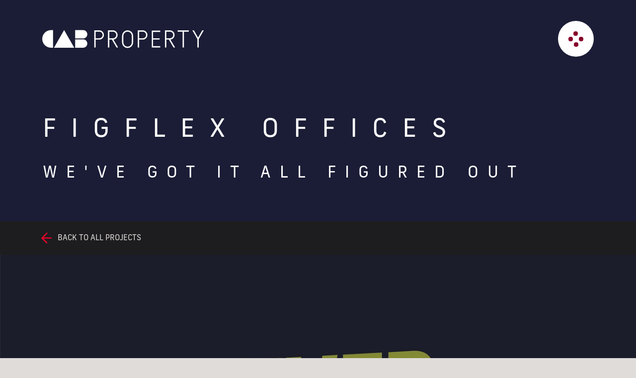

--- FILE ---
content_type: text/html; charset=utf-8
request_url: https://www.cabproperty.co.uk/projects/figflex-offices
body_size: 8235
content:
<!doctype html>
<html lang="en-gb">
<head>
    <meta charset="utf-8">
    <meta name="viewport" content="width=device-width, initial-scale=1, maximum-scale=1, shrink-to-fit=no">
    <title>Figflex Offices | Property Marketing And Branding</title>
        <meta name="ROBOTS" content="index,follow">
        <meta name="description" content="Explore Figflex Offices&#x27; growth through CAB Property&#x27;s creative marketing. A case study in enhancing workspace visibility &amp; demand.">
<link rel="canonical" href="https://www.cabproperty.co.uk/projects/figflex-offices" />
    <link rel="icon" type="image/x-icon" href="/favicons/property/favicon.ico">
<link rel="apple-touch-icon" sizes="180x180" href="/favicons/property/apple-touch-icon.png">
<link rel="icon" type="image/png" sizes="32x32" href="/favicons/property/favicon-32x32.png">
<link rel="icon" type="image/png" sizes="16x16" href="/favicons/property/favicon-16x16.png">
<meta name="theme-color" content="#1D1D1F">
<link rel="stylesheet" href="https://use.typekit.net/tck6ckx.css" />
    <meta property="og:title" content="Figflex Offices | Property Marketing And Branding">
    <meta property="og:description" content="Explore Figflex Offices&#x27; growth through CAB Property&#x27;s creative marketing. A case study in enhancing workspace visibility &amp; demand.">
    <meta property="og:image" content="https://www.cabproperty.co.uk/media/txwbkzuh/figflex-hero-images.gif?width=1200&height=600&v=1d9cb984dfd8c70">
<meta property="og:type" content="article">
    <script type="application/ld+json">[{"@context":"http://schema.org","@type":"WebPage","@id":"https://www.cabproperty.co.uk/projects/figflex-offices","name":"FigFlex Offices","datePublished":"2023-08-11T08:10:00","dateModified":"2024-12-17T15:03:33","mainContentOfPage":{"@type":"WebPageElement","cssSelector":"#main-content"},"primaryImageOfPage":"https://www.cabproperty.co.uk/media/txwbkzuh/figflex-hero-images.gif"}, {"@context":"http://schema.org","@type":"BreadcrumbList","itemListElement":[{"@type":"ListItem","position":1,"name":"Projects","item":"https://www.cabproperty.co.uk/projects"},{"@type":"ListItem","position":2,"name":"FigFlex Offices","item":"https://www.cabproperty.co.uk/projects/figflex-offices"}]}]</script>

    
    <link href="/sb/critical-f7dee091306dca0a.css.v29?20260118015018" rel="stylesheet" />

        <script src="/sb/critical-f0d7cb39b4c4aa4.js.v29?20260117221825"></script>

    <!-- Hotjar Tracking Code for https://www.cabproperty.co.uk/ -->
<script>
    (function(h,o,t,j,a,r){
        h.hj=h.hj||function(){(h.hj.q=h.hj.q||[]).push(arguments)};
        h._hjSettings={hjid:3814536,hjsv:6};
        a=o.getElementsByTagName('head')[0];
        r=o.createElement('script');r.async=1;
        r.src=t+h._hjSettings.hjid+j+h._hjSettings.hjsv;
        a.appendChild(r);
    })(window,document,'https://static.hotjar.com/c/hotjar-','.js?sv=');
</script>
<!-- Google tag (gtag.js) -->
<script async src="https://www.googletagmanager.com/gtag/js?id=G-TLGV6B4PWT"></script>
<script>
  window.dataLayer = window.dataLayer || [];
  function gtag(){dataLayer.push(arguments);}
  gtag('js', new Date());

  gtag('config', 'G-TLGV6B4PWT');
</script>
<!-- Google Tag Manager -->
<script>(function(w,d,s,l,i){w[l]=w[l]||[];w[l].push({'gtm.start':
new Date().getTime(),event:'gtm.js'});var f=d.getElementsByTagName(s)[0],
j=d.createElement(s),dl=l!='dataLayer'?'&l='+l:'';j.async=true;j.src=
'https://www.googletagmanager.com/gtm.js?id='+i+dl;f.parentNode.insertBefore(j,f);
})(window,document,'script','dataLayer','GTM-MSNKF548');</script>
<!-- End Google Tag Manager -->

    
        <link href="/sb/deferred-986bedfc8ae137d6.css.v29?20260117225904" media="print" onload="this.media=&#x27;all&#x27;" rel="stylesheet" />

    
    <script src="https://unpkg.com/@barba/core"></script>
    <script src="https://unpkg.com/gsap@latest/dist/gsap.min.js"></script>
    <script src="https://cdnjs.cloudflare.com/ajax/libs/gsap/3.11.3/ScrollTrigger.min.js"></script>
</head> 
<body class="casestudy transparent-header" data-barba="wrapper">
        <a href="#main-content" class="skip">Skip to content</a>
<!-- Google Tag Manager (noscript) -->
<noscript><iframe src="https://www.googletagmanager.com/ns.html?id=GTM-MSNKF548"
height="0" width="0" style="display:none;visibility:hidden"></iframe></noscript>
<!-- End Google Tag Manager (noscript) -->

<header id="header">
    
    <div class="primary-header">
        <div class="container">
            <div class="row">
                <div class="col-12">
                    <div class="logo-wrapper">
                        <a href="/" title="Home" class="logo"></a>
                    </div>
                        <div class="primary-nav-wrapper">
        <button type="button" id="primary-nav-trigger" aria-label="Navigation">
            <span class="bar top"></span>
            <span class="bar middle"></span>
            <span class="bar bottom"></span>
        </button>
        <nav id="primary-nav">
            <div class="container">
                <div class="row">
                    <div class="col-12">
                        <ul class="primary-nav-links">
                                    <li class="ancestor init-in">
        <a href="/" title="Home" >
<picture><source  media="(min-width:1400px)" srcset="/media/x04fju2j/xbp_exterior-5.jpg?width=798&height=798&format=webp&quality=80&v=1da001ada76f630, /media/x04fju2j/xbp_exterior-5.jpg?width=1197&height=1197&format=webp&quality=80&v=1da001ada76f630 2x"><source  media="(min-width:1200px)" srcset="/media/x04fju2j/xbp_exterior-5.jpg?width=570&height=570&format=webp&quality=80&v=1da001ada76f630, /media/x04fju2j/xbp_exterior-5.jpg?width=855&height=855&format=webp&quality=80&v=1da001ada76f630 2x"><source  media="(min-width:992px)" srcset="/media/x04fju2j/xbp_exterior-5.jpg?width=480&height=480&format=webp&quality=80&v=1da001ada76f630, /media/x04fju2j/xbp_exterior-5.jpg?width=720&height=720&format=webp&quality=80&v=1da001ada76f630 2x"><source  media="(min-width:768px)" srcset="/media/x04fju2j/xbp_exterior-5.jpg?width=360&height=360&format=webp&quality=80&v=1da001ada76f630, /media/x04fju2j/xbp_exterior-5.jpg?width=540&height=540&format=webp&quality=80&v=1da001ada76f630 2x"><source   srcset="/media/x04fju2j/xbp_exterior-5.jpg?width=270&height=270&format=webp&quality=80&v=1da001ada76f630, /media/x04fju2j/xbp_exterior-5.jpg?width=360&height=360&format=webp&quality=80&v=1da001ada76f630 2x"><img alt="" src="/media/x04fju2j/xbp_exterior-5.jpg?width=270&height=270&format=webp&quality=80&v=1da001ada76f630" loading="lazy" ></picture>            Home
        </a>
                                    </li>
                                    <li class="init-out ancestor">
        <a href="/projects" title="Projects" >
<picture><source  media="(min-width:1400px)" srcset="/media/ptpbj52z/sthhmptn_010-copy-1.png?width=798&height=798&format=webp&quality=80&v=1d9cba579507a60, /media/ptpbj52z/sthhmptn_010-copy-1.png?width=1197&height=1197&format=webp&quality=80&v=1d9cba579507a60 2x"><source  media="(min-width:1200px)" srcset="/media/ptpbj52z/sthhmptn_010-copy-1.png?width=570&height=570&format=webp&quality=80&v=1d9cba579507a60, /media/ptpbj52z/sthhmptn_010-copy-1.png?width=855&height=855&format=webp&quality=80&v=1d9cba579507a60 2x"><source  media="(min-width:992px)" srcset="/media/ptpbj52z/sthhmptn_010-copy-1.png?width=480&height=480&format=webp&quality=80&v=1d9cba579507a60, /media/ptpbj52z/sthhmptn_010-copy-1.png?width=720&height=720&format=webp&quality=80&v=1d9cba579507a60 2x"><source  media="(min-width:768px)" srcset="/media/ptpbj52z/sthhmptn_010-copy-1.png?width=360&height=360&format=webp&quality=80&v=1d9cba579507a60, /media/ptpbj52z/sthhmptn_010-copy-1.png?width=540&height=540&format=webp&quality=80&v=1d9cba579507a60 2x"><source   srcset="/media/ptpbj52z/sthhmptn_010-copy-1.png?width=270&height=270&format=webp&quality=80&v=1d9cba579507a60, /media/ptpbj52z/sthhmptn_010-copy-1.png?width=360&height=360&format=webp&quality=80&v=1d9cba579507a60 2x"><img alt="" src="/media/ptpbj52z/sthhmptn_010-copy-1.png?width=270&height=270&format=webp&quality=80&v=1d9cba579507a60" loading="lazy" ></picture>            Projects
        </a>
                                    </li>
                                    <li class="">
        <a href="/services" title="Services" >
<picture><source  media="(min-width:1400px)" srcset="/media/lg4dqstg/omega_unit2_birdseye_draft_05-1.png?width=798&height=798&format=webp&quality=80&v=1d9cba68cfe5c70, /media/lg4dqstg/omega_unit2_birdseye_draft_05-1.png?width=1197&height=1197&format=webp&quality=80&v=1d9cba68cfe5c70 2x"><source  media="(min-width:1200px)" srcset="/media/lg4dqstg/omega_unit2_birdseye_draft_05-1.png?width=570&height=570&format=webp&quality=80&v=1d9cba68cfe5c70, /media/lg4dqstg/omega_unit2_birdseye_draft_05-1.png?width=855&height=855&format=webp&quality=80&v=1d9cba68cfe5c70 2x"><source  media="(min-width:992px)" srcset="/media/lg4dqstg/omega_unit2_birdseye_draft_05-1.png?width=480&height=480&format=webp&quality=80&v=1d9cba68cfe5c70, /media/lg4dqstg/omega_unit2_birdseye_draft_05-1.png?width=720&height=720&format=webp&quality=80&v=1d9cba68cfe5c70 2x"><source  media="(min-width:768px)" srcset="/media/lg4dqstg/omega_unit2_birdseye_draft_05-1.png?width=360&height=360&format=webp&quality=80&v=1d9cba68cfe5c70, /media/lg4dqstg/omega_unit2_birdseye_draft_05-1.png?width=540&height=540&format=webp&quality=80&v=1d9cba68cfe5c70 2x"><source   srcset="/media/lg4dqstg/omega_unit2_birdseye_draft_05-1.png?width=270&height=270&format=webp&quality=80&v=1d9cba68cfe5c70, /media/lg4dqstg/omega_unit2_birdseye_draft_05-1.png?width=360&height=360&format=webp&quality=80&v=1d9cba68cfe5c70 2x"><img alt="" src="/media/lg4dqstg/omega_unit2_birdseye_draft_05-1.png?width=270&height=270&format=webp&quality=80&v=1d9cba68cfe5c70" loading="lazy" ></picture>            Services
        </a>
                                    </li>
                                    <li class="">
        <a href="/about" title="About" >
<picture><source  media="(min-width:1400px)" srcset="/media/wtypvxzm/xbp_spaceshare_reception-8.jpg?width=798&height=798&format=webp&quality=80&v=1da0019b53b5d80, /media/wtypvxzm/xbp_spaceshare_reception-8.jpg?width=1197&height=1197&format=webp&quality=80&v=1da0019b53b5d80 2x"><source  media="(min-width:1200px)" srcset="/media/wtypvxzm/xbp_spaceshare_reception-8.jpg?width=570&height=570&format=webp&quality=80&v=1da0019b53b5d80, /media/wtypvxzm/xbp_spaceshare_reception-8.jpg?width=855&height=855&format=webp&quality=80&v=1da0019b53b5d80 2x"><source  media="(min-width:992px)" srcset="/media/wtypvxzm/xbp_spaceshare_reception-8.jpg?width=480&height=480&format=webp&quality=80&v=1da0019b53b5d80, /media/wtypvxzm/xbp_spaceshare_reception-8.jpg?width=720&height=720&format=webp&quality=80&v=1da0019b53b5d80 2x"><source  media="(min-width:768px)" srcset="/media/wtypvxzm/xbp_spaceshare_reception-8.jpg?width=360&height=360&format=webp&quality=80&v=1da0019b53b5d80, /media/wtypvxzm/xbp_spaceshare_reception-8.jpg?width=540&height=540&format=webp&quality=80&v=1da0019b53b5d80 2x"><source   srcset="/media/wtypvxzm/xbp_spaceshare_reception-8.jpg?width=270&height=270&format=webp&quality=80&v=1da0019b53b5d80, /media/wtypvxzm/xbp_spaceshare_reception-8.jpg?width=360&height=360&format=webp&quality=80&v=1da0019b53b5d80 2x"><img alt="" src="/media/wtypvxzm/xbp_spaceshare_reception-8.jpg?width=270&height=270&format=webp&quality=80&v=1da0019b53b5d80" loading="lazy" ></picture>            About
        </a>
                                    </li>
                                    <li class="">
        <a href="/contact" title="Contact" >
<picture><source  media="(min-width:1400px)" srcset="/media/ec3arq0a/homepage-logo-image-3.png?width=798&height=798&format=webp&quality=80&v=1da001a8c070170, /media/ec3arq0a/homepage-logo-image-3.png?width=1197&height=1197&format=webp&quality=80&v=1da001a8c070170 2x"><source  media="(min-width:1200px)" srcset="/media/ec3arq0a/homepage-logo-image-3.png?width=570&height=570&format=webp&quality=80&v=1da001a8c070170, /media/ec3arq0a/homepage-logo-image-3.png?width=855&height=855&format=webp&quality=80&v=1da001a8c070170 2x"><source  media="(min-width:992px)" srcset="/media/ec3arq0a/homepage-logo-image-3.png?width=480&height=480&format=webp&quality=80&v=1da001a8c070170, /media/ec3arq0a/homepage-logo-image-3.png?width=720&height=720&format=webp&quality=80&v=1da001a8c070170 2x"><source  media="(min-width:768px)" srcset="/media/ec3arq0a/homepage-logo-image-3.png?width=360&height=360&format=webp&quality=80&v=1da001a8c070170, /media/ec3arq0a/homepage-logo-image-3.png?width=540&height=540&format=webp&quality=80&v=1da001a8c070170 2x"><source   srcset="/media/ec3arq0a/homepage-logo-image-3.png?width=270&height=270&format=webp&quality=80&v=1da001a8c070170, /media/ec3arq0a/homepage-logo-image-3.png?width=360&height=360&format=webp&quality=80&v=1da001a8c070170 2x"><img alt="" src="/media/ec3arq0a/homepage-logo-image-3.png?width=270&height=270&format=webp&quality=80&v=1da001a8c070170" loading="lazy" ></picture>            Contact
        </a>
                                    </li>
                        </ul>
                    </div>
                </div>
            </div>
        </nav>
    </div>


                    
                </div>
            </div>
        </div>
    </div>
</header>    <main id="main-content" class="transparent-header" data-barba="container">
            <div class="block-casestudy-banner pb-3" style="background: #1b1d36">
        <div class="container">
            <div class="row">
                <div class="col-12">
                    <h1 class="text-large">FigFlex Offices</h1>
                        <h3>We&#x27;ve Got It All Figured Out</h3>
                </div>
            </div>
        </div>
    </div>
<div class="block-rich-text py-1 theme-col-grout text-col-12">
    <div class="container">
        <div class="row d-flex align-items-start ">
                        <div class="col-12 col-md-12">
                            <div class="cw" >
                                <p><a href="/projects" title="Projects" class="btn-back">Back to all projects</a></p>
                            </div>
                        </div>
        </div>
    </div>
</div><div class="block-media-banner">
    <div class="ratio-16by9">
            <div class="iw">
                <picture><source  media="(min-width:1400px)" srcset="/media/txwbkzuh/figflex-hero-images.gif?width=1800&height=1012&format=webp&quality=80&v=1d9cb984dfd8c70, /media/txwbkzuh/figflex-hero-images.gif?width=2700&height=1518&format=webp&quality=80&v=1d9cb984dfd8c70 2x"><source  media="(min-width:1200px)" srcset="/media/txwbkzuh/figflex-hero-images.gif?width=1400&height=787&format=webp&quality=80&v=1d9cb984dfd8c70, /media/txwbkzuh/figflex-hero-images.gif?width=2100&height=1181&format=webp&quality=80&v=1d9cb984dfd8c70 2x"><source  media="(min-width:992px)" srcset="/media/txwbkzuh/figflex-hero-images.gif?width=1200&height=675&format=webp&quality=80&v=1d9cb984dfd8c70, /media/txwbkzuh/figflex-hero-images.gif?width=1800&height=1012&format=webp&quality=80&v=1d9cb984dfd8c70 2x"><source  media="(min-width:768px)" srcset="/media/txwbkzuh/figflex-hero-images.gif?width=992&height=558&format=webp&quality=80&v=1d9cb984dfd8c70, /media/txwbkzuh/figflex-hero-images.gif?width=1488&height=837&format=webp&quality=80&v=1d9cb984dfd8c70 2x"><source   srcset="/media/txwbkzuh/figflex-hero-images.gif?width=576&height=324&format=webp&quality=80&v=1d9cb984dfd8c70, /media/txwbkzuh/figflex-hero-images.gif?width=768&height=432&format=webp&quality=80&v=1d9cb984dfd8c70 2x"><img alt="" src="/media/txwbkzuh/figflex-hero-images.gif?width=576&height=324&format=webp&quality=80&v=1d9cb984dfd8c70" loading="lazy" ></picture>
            </div>
                        <div class="dim-50 d-flex align-items-center">
                        </div>
    </div>
</div>

<div class="block-rich-text py-auto text-col-6">
    <div class="container">
        <div class="row d-flex align-items-start ">
                        <div class="col-12 col-md-6">
                            <div class="cw" >
                                <h3>We delivered</h3>
    <p class="pills">
                <a href="/services/branding">Branding</a>
                <a href="/services/website">Website</a>
                <a href="/services/architectural-photography">Architectural Photography</a>
            <span>Film</span>
            <span>Merchandise</span>
    </p>

                            </div>
                        </div>
                        <div class="col-12 col-md-6">
                            <div class="cw" >
                                <p>Our brief was to reinvent the FigFlex proposition and creative character to be clearly positioned as the 'go to' for flexible workspace solutions, now and for the future, for any size business.</p>
<p>It’s all about driving confidence in the design and narrative that FigFlex has got it ‘all figured out’ - there for its occupants, ‘forever, whatever.’</p>
                            </div>
                        </div>
        </div>
    </div>
</div><div class="block-images-block py-0">
    <div class="container-fluid">
        <div class="row ">
                            <div class="col-12 col-md-12">
                                <div class="ratio-auto">
                                    <div class="iw" >
                                        <picture><source  media="(min-width:1400px)" srcset="/media/du4jejzv/figflex-social-graphics.png?width=1800&format=webp&quality=80&v=1d9cb98536166a0, /media/du4jejzv/figflex-social-graphics.png?width=2700&format=webp&quality=80&v=1d9cb98536166a0 2x"><source  media="(min-width:1200px)" srcset="/media/du4jejzv/figflex-social-graphics.png?width=1392&format=webp&quality=80&v=1d9cb98536166a0, /media/du4jejzv/figflex-social-graphics.png?width=2088&format=webp&quality=80&v=1d9cb98536166a0 2x"><source  media="(min-width:992px)" srcset="/media/du4jejzv/figflex-social-graphics.png?width=1200&format=webp&quality=80&v=1d9cb98536166a0, /media/du4jejzv/figflex-social-graphics.png?width=1800&format=webp&quality=80&v=1d9cb98536166a0 2x"><source  media="(min-width:768px)" srcset="/media/du4jejzv/figflex-social-graphics.png?width=984&format=webp&quality=80&v=1d9cb98536166a0, /media/du4jejzv/figflex-social-graphics.png?width=1476&format=webp&quality=80&v=1d9cb98536166a0 2x"><source   srcset="/media/du4jejzv/figflex-social-graphics.png?width=576&format=webp&quality=80&v=1d9cb98536166a0, /media/du4jejzv/figflex-social-graphics.png?width=768&format=webp&quality=80&v=1d9cb98536166a0 2x"><img alt="" src="/media/du4jejzv/figflex-social-graphics.png?width=576&format=webp&quality=80&v=1d9cb98536166a0" loading="lazy" ></picture>
                                            <span class="cpt">Digital Marketing</span>
                                    </div>
                                </div>
                            </div>
        </div>
    </div>
</div><div class="block-images-block py-0">
    <div class="container-fluid">
        <div class="row ">
                            <div class="col-12 col-md-6">
                                <div class="ratio-1by1">
                                    <div class="iw" >
                                        <picture><source  media="(min-width:1400px)" srcset="/media/kcxdqcmi/figflex-font.png?width=900&height=900&format=webp&quality=80&v=1d9cc2bc658aae0, /media/kcxdqcmi/figflex-font.png?width=1350&height=1350&format=webp&quality=80&v=1d9cc2bc658aae0 2x"><source  media="(min-width:1200px)" srcset="/media/kcxdqcmi/figflex-font.png?width=696&height=696&format=webp&quality=80&v=1d9cc2bc658aae0, /media/kcxdqcmi/figflex-font.png?width=1044&height=1044&format=webp&quality=80&v=1d9cc2bc658aae0 2x"><source  media="(min-width:992px)" srcset="/media/kcxdqcmi/figflex-font.png?width=600&height=600&format=webp&quality=80&v=1d9cc2bc658aae0, /media/kcxdqcmi/figflex-font.png?width=900&height=900&format=webp&quality=80&v=1d9cc2bc658aae0 2x"><source  media="(min-width:768px)" srcset="/media/kcxdqcmi/figflex-font.png?width=492&height=492&format=webp&quality=80&v=1d9cc2bc658aae0, /media/kcxdqcmi/figflex-font.png?width=738&height=738&format=webp&quality=80&v=1d9cc2bc658aae0 2x"><source   srcset="/media/kcxdqcmi/figflex-font.png?width=576&height=576&format=webp&quality=80&v=1d9cc2bc658aae0, /media/kcxdqcmi/figflex-font.png?width=768&height=768&format=webp&quality=80&v=1d9cc2bc658aae0 2x"><img alt="" src="/media/kcxdqcmi/figflex-font.png?width=576&height=576&format=webp&quality=80&v=1d9cc2bc658aae0" loading="lazy" ></picture>
                                    </div>
                                </div>
                            </div>
                            <div class="col-12 col-md-6">
                                <div class="ratio-1by1">
                                    <div class="iw" >
                                        <picture><img alt="" src="/media/21vno404/figflex-colour-blocks.gif" loading="lazy" ></picture>
                                    </div>
                                </div>
                            </div>
        </div>
    </div>
</div><div class="block-rich-text py-auto text-col-6">
    <div class="container">
        <div class="row d-flex align-items-start ">
                        <div class="col-12 col-md-6">
                            <div class="cw" >
                                <h4>THE STRATEGY</h4>
                            </div>
                        </div>
                        <div class="col-12 col-md-6">
                            <div class="cw" >
                                <p><span class="text-black">Throughout the brand strategy and communication, the ‘big idea’ influences everything, never actually said, just articulated in different ways, delivering a consistent reaction and positive experience.</span></p>
<p><span class="text-black">FigFlex is clever.<br>FigFlex has the answers. <br>FigFlex is the solution. <br>Not just a flexible option, but the safest flexible option.</span></p>
                            </div>
                        </div>
        </div>
    </div>
</div><div class="block-images-block py-0">
    <div class="container-fluid">
        <div class="row ">
                            <div class="col-12 col-md-12">
                                <div class="ratio-auto">
                                    <div class="iw" >
                                        <picture><source  media="(min-width:1400px)" srcset="/media/srcjjsom/figflex-billboard-mockup.png?width=1800&format=webp&quality=80&v=1d9cc2c71710580, /media/srcjjsom/figflex-billboard-mockup.png?width=2700&format=webp&quality=80&v=1d9cc2c71710580 2x"><source  media="(min-width:1200px)" srcset="/media/srcjjsom/figflex-billboard-mockup.png?width=1392&format=webp&quality=80&v=1d9cc2c71710580, /media/srcjjsom/figflex-billboard-mockup.png?width=2088&format=webp&quality=80&v=1d9cc2c71710580 2x"><source  media="(min-width:992px)" srcset="/media/srcjjsom/figflex-billboard-mockup.png?width=1200&format=webp&quality=80&v=1d9cc2c71710580, /media/srcjjsom/figflex-billboard-mockup.png?width=1800&format=webp&quality=80&v=1d9cc2c71710580 2x"><source  media="(min-width:768px)" srcset="/media/srcjjsom/figflex-billboard-mockup.png?width=984&format=webp&quality=80&v=1d9cc2c71710580, /media/srcjjsom/figflex-billboard-mockup.png?width=1476&format=webp&quality=80&v=1d9cc2c71710580 2x"><source   srcset="/media/srcjjsom/figflex-billboard-mockup.png?width=576&format=webp&quality=80&v=1d9cc2c71710580, /media/srcjjsom/figflex-billboard-mockup.png?width=768&format=webp&quality=80&v=1d9cc2c71710580 2x"><img alt="" src="/media/srcjjsom/figflex-billboard-mockup.png?width=576&format=webp&quality=80&v=1d9cc2c71710580" loading="lazy" ></picture>
                                            <span class="cpt">Billboard</span>
                                    </div>
                                </div>
                            </div>
        </div>
    </div>
</div><div class="block-rich-text py-auto text-col-12">
    <div class="container">
        <div class="row d-flex align-items-start ">
                        <div class="col-12 col-md-12">
                            <div class="cw" >
                                <h3 style="text-align: center;" data-pm-slice="1 1 []">WE'VE GOT IT ALL FIGURED OUT.</h3>
<p style="text-align: center;" data-pm-slice="1 1 []"><span class="text-black">We’ve worked out what tenants really need by being clever with the product offering. It leaves customers safe in the knowledge that FigFlex can be their partner for the lifetime of their business. </span></p>
<p style="text-align: center;" data-pm-slice="1 1 []"><span class="text-black">This confidence as a workplace solution influenced the tone of voice for the brand. Clever and committed; we wanted FigFlex to mean something to the customer. So for the strapline and marketing campaign, we built a narrative that subtly brings the brand message to life, giving it more character and a little bit of fun.</span></p>
                            </div>
                        </div>
        </div>
    </div>
</div><div class="block-images-block py-0">
    <div class="container-fluid">
        <div class="row ">
                            <div class="col-12 col-md-12">
                                <div class="ratio-16by9">
                                    <div class="iw" >
                                        <picture><source  media="(min-width:1400px)" srcset="/media/mfcaicxq/figflex-brochure-spread-mockup.png?width=1800&height=1012&format=webp&quality=80&v=1d9cb984f058690, /media/mfcaicxq/figflex-brochure-spread-mockup.png?width=2700&height=1518&format=webp&quality=80&v=1d9cb984f058690 2x"><source  media="(min-width:1200px)" srcset="/media/mfcaicxq/figflex-brochure-spread-mockup.png?width=1392&height=783&format=webp&quality=80&v=1d9cb984f058690, /media/mfcaicxq/figflex-brochure-spread-mockup.png?width=2088&height=1174&format=webp&quality=80&v=1d9cb984f058690 2x"><source  media="(min-width:992px)" srcset="/media/mfcaicxq/figflex-brochure-spread-mockup.png?width=1200&height=675&format=webp&quality=80&v=1d9cb984f058690, /media/mfcaicxq/figflex-brochure-spread-mockup.png?width=1800&height=1012&format=webp&quality=80&v=1d9cb984f058690 2x"><source  media="(min-width:768px)" srcset="/media/mfcaicxq/figflex-brochure-spread-mockup.png?width=984&height=553&format=webp&quality=80&v=1d9cb984f058690, /media/mfcaicxq/figflex-brochure-spread-mockup.png?width=1476&height=830&format=webp&quality=80&v=1d9cb984f058690 2x"><source   srcset="/media/mfcaicxq/figflex-brochure-spread-mockup.png?width=576&height=324&format=webp&quality=80&v=1d9cb984f058690, /media/mfcaicxq/figflex-brochure-spread-mockup.png?width=768&height=432&format=webp&quality=80&v=1d9cb984f058690 2x"><img alt="" src="/media/mfcaicxq/figflex-brochure-spread-mockup.png?width=576&height=324&format=webp&quality=80&v=1d9cb984f058690" loading="lazy" ></picture>
                                            <span class="cpt">Brochure</span>
                                    </div>
                                </div>
                            </div>
        </div>
    </div>
</div><div class="block-images-block py-0">
    <div class="container-fluid">
        <div class="row ">
                            <div class="col-12 col-md-6">
                                <div class="ratio-1by1">
                                    <div class="iw" >
                                        <picture><source  media="(min-width:1400px)" srcset="/media/y5jf0exv/figflex-mug-mockup.png?width=900&height=900&format=webp&quality=80&v=1d9cc2cb03aa140, /media/y5jf0exv/figflex-mug-mockup.png?width=1350&height=1350&format=webp&quality=80&v=1d9cc2cb03aa140 2x"><source  media="(min-width:1200px)" srcset="/media/y5jf0exv/figflex-mug-mockup.png?width=696&height=696&format=webp&quality=80&v=1d9cc2cb03aa140, /media/y5jf0exv/figflex-mug-mockup.png?width=1044&height=1044&format=webp&quality=80&v=1d9cc2cb03aa140 2x"><source  media="(min-width:992px)" srcset="/media/y5jf0exv/figflex-mug-mockup.png?width=600&height=600&format=webp&quality=80&v=1d9cc2cb03aa140, /media/y5jf0exv/figflex-mug-mockup.png?width=900&height=900&format=webp&quality=80&v=1d9cc2cb03aa140 2x"><source  media="(min-width:768px)" srcset="/media/y5jf0exv/figflex-mug-mockup.png?width=492&height=492&format=webp&quality=80&v=1d9cc2cb03aa140, /media/y5jf0exv/figflex-mug-mockup.png?width=738&height=738&format=webp&quality=80&v=1d9cc2cb03aa140 2x"><source   srcset="/media/y5jf0exv/figflex-mug-mockup.png?width=576&height=576&format=webp&quality=80&v=1d9cc2cb03aa140, /media/y5jf0exv/figflex-mug-mockup.png?width=768&height=768&format=webp&quality=80&v=1d9cc2cb03aa140 2x"><img alt="" src="/media/y5jf0exv/figflex-mug-mockup.png?width=576&height=576&format=webp&quality=80&v=1d9cc2cb03aa140" loading="lazy" ></picture>
                                            <span class="cpt">Merchandise</span>
                                    </div>
                                </div>
                            </div>
                            <div class="col-12 col-md-6">
                                <div class="ratio-1by1">
                                    <div class="iw" >
                                        <picture><source  media="(min-width:1400px)" srcset="/media/k2kfyzop/figflex-website-mockup.png?width=900&height=900&format=webp&quality=80&v=1d9cb984dc0f8a0, /media/k2kfyzop/figflex-website-mockup.png?width=1350&height=1350&format=webp&quality=80&v=1d9cb984dc0f8a0 2x"><source  media="(min-width:1200px)" srcset="/media/k2kfyzop/figflex-website-mockup.png?width=696&height=696&format=webp&quality=80&v=1d9cb984dc0f8a0, /media/k2kfyzop/figflex-website-mockup.png?width=1044&height=1044&format=webp&quality=80&v=1d9cb984dc0f8a0 2x"><source  media="(min-width:992px)" srcset="/media/k2kfyzop/figflex-website-mockup.png?width=600&height=600&format=webp&quality=80&v=1d9cb984dc0f8a0, /media/k2kfyzop/figflex-website-mockup.png?width=900&height=900&format=webp&quality=80&v=1d9cb984dc0f8a0 2x"><source  media="(min-width:768px)" srcset="/media/k2kfyzop/figflex-website-mockup.png?width=492&height=492&format=webp&quality=80&v=1d9cb984dc0f8a0, /media/k2kfyzop/figflex-website-mockup.png?width=738&height=738&format=webp&quality=80&v=1d9cb984dc0f8a0 2x"><source   srcset="/media/k2kfyzop/figflex-website-mockup.png?width=576&height=576&format=webp&quality=80&v=1d9cb984dc0f8a0, /media/k2kfyzop/figflex-website-mockup.png?width=768&height=768&format=webp&quality=80&v=1d9cb984dc0f8a0 2x"><img alt="" src="/media/k2kfyzop/figflex-website-mockup.png?width=576&height=576&format=webp&quality=80&v=1d9cb984dc0f8a0" loading="lazy" ></picture>
                                            <span class="cpt">Website</span>
                                    </div>
                                </div>
                            </div>
        </div>
    </div>
</div><div class="block-images-block py-0">
    <div class="container-fluid">
        <div class="row ">
                            <div class="col-12 col-md-6">
                                <div class="ratio-auto">
                                    <div class="iw" >
                                        <picture><source  media="(min-width:1400px)" srcset="/media/jgelknhv/figflex-photo-1.png?width=900&format=webp&quality=80&v=1d9cc2cb0def790, /media/jgelknhv/figflex-photo-1.png?width=1350&format=webp&quality=80&v=1d9cc2cb0def790 2x"><source  media="(min-width:1200px)" srcset="/media/jgelknhv/figflex-photo-1.png?width=696&format=webp&quality=80&v=1d9cc2cb0def790, /media/jgelknhv/figflex-photo-1.png?width=1044&format=webp&quality=80&v=1d9cc2cb0def790 2x"><source  media="(min-width:992px)" srcset="/media/jgelknhv/figflex-photo-1.png?width=600&format=webp&quality=80&v=1d9cc2cb0def790, /media/jgelknhv/figflex-photo-1.png?width=900&format=webp&quality=80&v=1d9cc2cb0def790 2x"><source  media="(min-width:768px)" srcset="/media/jgelknhv/figflex-photo-1.png?width=492&format=webp&quality=80&v=1d9cc2cb0def790, /media/jgelknhv/figflex-photo-1.png?width=738&format=webp&quality=80&v=1d9cc2cb0def790 2x"><source   srcset="/media/jgelknhv/figflex-photo-1.png?width=576&format=webp&quality=80&v=1d9cc2cb0def790, /media/jgelknhv/figflex-photo-1.png?width=768&format=webp&quality=80&v=1d9cc2cb0def790 2x"><img alt="" src="/media/jgelknhv/figflex-photo-1.png?width=576&format=webp&quality=80&v=1d9cc2cb0def790" loading="lazy" ></picture>
                                            <span class="cpt">Photography</span>
                                    </div>
                                </div>
                            </div>
                            <div class="col-12 col-md-6">
                                <div class="ratio-auto">
                                    <div class="iw" >
                                        <picture><source  media="(min-width:1400px)" srcset="/media/ptpeufry/figflex-photo-2.png?width=900&format=webp&quality=80&v=1d9cc2cb0f95d60, /media/ptpeufry/figflex-photo-2.png?width=1350&format=webp&quality=80&v=1d9cc2cb0f95d60 2x"><source  media="(min-width:1200px)" srcset="/media/ptpeufry/figflex-photo-2.png?width=696&format=webp&quality=80&v=1d9cc2cb0f95d60, /media/ptpeufry/figflex-photo-2.png?width=1044&format=webp&quality=80&v=1d9cc2cb0f95d60 2x"><source  media="(min-width:992px)" srcset="/media/ptpeufry/figflex-photo-2.png?width=600&format=webp&quality=80&v=1d9cc2cb0f95d60, /media/ptpeufry/figflex-photo-2.png?width=900&format=webp&quality=80&v=1d9cc2cb0f95d60 2x"><source  media="(min-width:768px)" srcset="/media/ptpeufry/figflex-photo-2.png?width=492&format=webp&quality=80&v=1d9cc2cb0f95d60, /media/ptpeufry/figflex-photo-2.png?width=738&format=webp&quality=80&v=1d9cc2cb0f95d60 2x"><source   srcset="/media/ptpeufry/figflex-photo-2.png?width=576&format=webp&quality=80&v=1d9cc2cb0f95d60, /media/ptpeufry/figflex-photo-2.png?width=768&format=webp&quality=80&v=1d9cc2cb0f95d60 2x"><img alt="" src="/media/ptpeufry/figflex-photo-2.png?width=576&format=webp&quality=80&v=1d9cc2cb0f95d60" loading="lazy" ></picture>
                                    </div>
                                </div>
                            </div>
        </div>
    </div>
</div><div class="block-images-block py-0">
    <div class="container-fluid">
        <div class="row ">
                            <div class="col-12 col-md-12">
                                <div class="ratio-16by9">
                                    <div class="iw" >
                                        <picture><source  media="(min-width:1400px)" srcset="/media/qdfnab0q/figflex-bottle-mockup.png?width=1800&height=1012&format=webp&quality=80&v=1d9cc2cb10cbe50, /media/qdfnab0q/figflex-bottle-mockup.png?width=2700&height=1518&format=webp&quality=80&v=1d9cc2cb10cbe50 2x"><source  media="(min-width:1200px)" srcset="/media/qdfnab0q/figflex-bottle-mockup.png?width=1392&height=783&format=webp&quality=80&v=1d9cc2cb10cbe50, /media/qdfnab0q/figflex-bottle-mockup.png?width=2088&height=1174&format=webp&quality=80&v=1d9cc2cb10cbe50 2x"><source  media="(min-width:992px)" srcset="/media/qdfnab0q/figflex-bottle-mockup.png?width=1200&height=675&format=webp&quality=80&v=1d9cc2cb10cbe50, /media/qdfnab0q/figflex-bottle-mockup.png?width=1800&height=1012&format=webp&quality=80&v=1d9cc2cb10cbe50 2x"><source  media="(min-width:768px)" srcset="/media/qdfnab0q/figflex-bottle-mockup.png?width=984&height=553&format=webp&quality=80&v=1d9cc2cb10cbe50, /media/qdfnab0q/figflex-bottle-mockup.png?width=1476&height=830&format=webp&quality=80&v=1d9cc2cb10cbe50 2x"><source   srcset="/media/qdfnab0q/figflex-bottle-mockup.png?width=576&height=324&format=webp&quality=80&v=1d9cc2cb10cbe50, /media/qdfnab0q/figflex-bottle-mockup.png?width=768&height=432&format=webp&quality=80&v=1d9cc2cb10cbe50 2x"><img alt="" src="/media/qdfnab0q/figflex-bottle-mockup.png?width=576&height=324&format=webp&quality=80&v=1d9cc2cb10cbe50" loading="lazy" ></picture>
                                            <span class="cpt">Merchandise</span>
                                    </div>
                                </div>
                            </div>
        </div>
    </div>
</div><div class="block-rich-text py-auto theme-col-grout text-col-12">
    <div class="container">
        <div class="row d-flex align-items-start ">
                        <div class="col-12 col-md-12">
                            <div class="cw" >
                                <p style="text-align: center;">Further Case Studies</p>
<h2 style="text-align: center;">Take a Look</h2>
                            </div>
                        </div>
        </div>
    </div>
</div><div class="block-case-study-list py-0">
    <div class="container-fluid">
        <div class="row">
            <div class="col-12 col-md-6" data-tags="6">
                <a href="/projects/10-brindleyplace" class="case-study" aria-label="View 10 Brindleyplace case study">
                    <div class="ratio-21by9">
                        <div class="iw">
                            <picture><source  media="(min-width:1400px)" srcset="/media/1dqhwam5/image-1.jpg?width=798&height=342&format=webp&quality=80&v=1d9ba755b0f9c70, /media/1dqhwam5/image-1.jpg?width=1197&height=513&format=webp&quality=80&v=1d9ba755b0f9c70 2x"><source  media="(min-width:1200px)" srcset="/media/1dqhwam5/image-1.jpg?width=570&height=244&format=webp&quality=80&v=1d9ba755b0f9c70, /media/1dqhwam5/image-1.jpg?width=855&height=366&format=webp&quality=80&v=1d9ba755b0f9c70 2x"><source  media="(min-width:992px)" srcset="/media/1dqhwam5/image-1.jpg?width=480&height=205&format=webp&quality=80&v=1d9ba755b0f9c70, /media/1dqhwam5/image-1.jpg?width=720&height=308&format=webp&quality=80&v=1d9ba755b0f9c70 2x"><source  media="(min-width:768px)" srcset="/media/1dqhwam5/image-1.jpg?width=360&height=154&format=webp&quality=80&v=1d9ba755b0f9c70, /media/1dqhwam5/image-1.jpg?width=540&height=231&format=webp&quality=80&v=1d9ba755b0f9c70 2x"><source   srcset="/media/1dqhwam5/image-1.jpg?width=540&height=231&format=webp&quality=80&v=1d9ba755b0f9c70, /media/1dqhwam5/image-1.jpg?width=720&height=308&format=webp&quality=80&v=1d9ba755b0f9c70 2x"><img alt="" src="/media/1dqhwam5/image-1.jpg?width=540&height=231&format=webp&quality=80&v=1d9ba755b0f9c70" loading="lazy" ></picture>
                        </div>
                            <div class="cw dim-50">
                                <h4>10 Brindleyplace</h4>
                                    <p>The Perfect 10</p>
                            </div>
                    </div>
                </a>
            </div>
            <div class="col-12 col-md-6" data-tags="6">
                <a href="/projects/air" class="case-study" aria-label="View AIR case study">
                    <div class="ratio-21by9">
                        <div class="iw">
                            <picture><source  media="(min-width:1400px)" srcset="/media/qakbrnr1/air-header-image.png?width=798&height=342&format=webp&quality=80&v=1d9cc37068298f0, /media/qakbrnr1/air-header-image.png?width=1197&height=513&format=webp&quality=80&v=1d9cc37068298f0 2x"><source  media="(min-width:1200px)" srcset="/media/qakbrnr1/air-header-image.png?width=570&height=244&format=webp&quality=80&v=1d9cc37068298f0, /media/qakbrnr1/air-header-image.png?width=855&height=366&format=webp&quality=80&v=1d9cc37068298f0 2x"><source  media="(min-width:992px)" srcset="/media/qakbrnr1/air-header-image.png?width=480&height=205&format=webp&quality=80&v=1d9cc37068298f0, /media/qakbrnr1/air-header-image.png?width=720&height=308&format=webp&quality=80&v=1d9cc37068298f0 2x"><source  media="(min-width:768px)" srcset="/media/qakbrnr1/air-header-image.png?width=360&height=154&format=webp&quality=80&v=1d9cc37068298f0, /media/qakbrnr1/air-header-image.png?width=540&height=231&format=webp&quality=80&v=1d9cc37068298f0 2x"><source   srcset="/media/qakbrnr1/air-header-image.png?width=540&height=231&format=webp&quality=80&v=1d9cc37068298f0, /media/qakbrnr1/air-header-image.png?width=720&height=308&format=webp&quality=80&v=1d9cc37068298f0 2x"><img alt="" src="/media/qakbrnr1/air-header-image.png?width=540&height=231&format=webp&quality=80&v=1d9cc37068298f0" loading="lazy" ></picture>
                        </div>
                            <div class="cw dim-50">
                                <h4>AIR</h4>
                                    <p>A Breath Of Fresh Air</p>
                            </div>
                    </div>
                </a>
            </div>
        </div>
    </div>
</div>

<div class="block-rich-text py-auto theme-col-grout text-col-12">
    <div class="container">
        <div class="row d-flex align-items-start ">
                        <div class="col-12 col-md-12">
                            <div class="cw" >
                                <p style="text-align: center;"><a href="/projects" title="Projects" class="btn-back">Back to all projects</a></p>
                            </div>
                        </div>
        </div>
    </div>
</div><div class="block-rich-text py-5 text-col-12">
    <div class="container">
        <div class="row d-flex align-items-start ">
                        <div class="col-12 col-md-12">
                            <div class="cw" >
                                <h2 style="text-align: center;"><span class="text-ticker-tape-c">Ready to stand out?</span></h2>
<p style="text-align: center;">Drop us an email at: <a href="mailto:enquiries@cabproperty.co.uk">standout@cabproperty.co.uk</a><br>Phone us on: <a href="tel:07494488864">07494 488 864</a></p>
<p style="text-align: center;"><a href="/message" title="Message" class="btn">GET IN TOUCH</a></p>
                            </div>
                        </div>
        </div>
    </div>
</div>
        <div id="cursor"></div>
    </main>
<footer id="footer">
    <svg width="1752" height="683" viewBox="0 0 1752 683" fill="none" xmlns="http://www.w3.org/2000/svg">
        <path d="M1588.82 357.125H1277.5V682.047H1588.82C1632.1 682.047 1673.61 664.855 1704.21 634.253C1734.81 603.652 1752 562.147 1752 518.87C1751.62 475.841 1734.26 434.704 1703.7 404.411C1673.14 374.118 1631.85 357.123 1588.82 357.125Z" fill="#D2CFCC" />
        <path d="M1588.82 0.00160648H1277.5V324.208H1588.82C1632.1 324.208 1673.61 307.016 1704.21 276.415C1734.81 245.813 1752 204.308 1752 161.031C1751.62 118.068 1734.24 77.0042 1703.66 46.8254C1673.08 16.6467 1631.79 -0.189329 1588.82 0.00160648Z" fill="#D2CFCC" />
        <path d="M0 341.387C0.377874 431.745 36.4889 518.284 100.449 582.11C164.41 645.936 251.024 681.866 341.383 682.054H422.255V1.43546H341.383C251.09 1.43466 164.474 37.2051 100.493 100.918C36.5126 164.63 0.378586 251.095 0 341.387Z" fill="#D2CFCC" />
        <path d="M850.952 0.717987L651.991 339.954L455.892 682.052H1243.15L1047.05 342.101L850.952 0.717987Z" fill="#D2CFCC" />
    </svg>
    <div class="footer-wrapper">
        <div class="container">
            <div class="row">
                <div class="col-12 col-lg-4 col-xl-6">
                    <h3 class="sub-heading">Stand out<br /> Property<span class="text-red">.</span></h3>
                    <p>Part of <a href="https://www.cabstudios.co.uk" target="_blank">Cab Studios</a></p>
                </div>
                <div class="col-12 col-lg-8 col-xl-6 d-lg-flex justify-content-end">
                    <address>
                        <strong>Cab HQ</strong>
                        <span>10 Church Street, Alcester B49 5AJ</span><br />
                        <a href="mailto:standout@cabproperty.co.uk">standout@cabproperty.co.uk</a><br />
                        <a href="tel:07494488864">07494 488 864</a>
                    </address>
                </div>
            </div>
            <div class="row pt-3">
                <div class="col-12 d-flex justify-content-md-end">
                    <img src="https://app.greenweb.org/api/v3/greencheckimage/cabproperty.co.uk?nocache=true" alt="This website runs on green hosting - verified by thegreenwebfoundation.org" width="200px" height="95px" style="width:200px" />
                </div>
            </div>
            <div class="row pt-2">
                    <div class="col-12 col-lg-6">
                            <ul class="social-accounts">
                                    <li>
                                        <a href="https://www.instagram.com/cabproperty/" title="Visit Instagram" target="_blank" rel=&quot;noreferrer&quot;>
                                                <svg width="24" height="24" viewBox="0 0 24 24" fill="none" xmlns="http://www.w3.org/2000/svg">
                                                    <path d="M12 2.163C15.204 2.163 15.584 2.175 16.85 2.233C20.102 2.381 21.621 3.924 21.769 7.152C21.827 8.417 21.838 8.797 21.838 12.001C21.838 15.206 21.826 15.585 21.769 16.85C21.62 20.075 20.105 21.621 16.85 21.769C15.584 21.827 15.206 21.839 12 21.839C8.796 21.839 8.416 21.827 7.151 21.769C3.891 21.62 2.38 20.07 2.232 16.849C2.174 15.584 2.162 15.205 2.162 12C2.162 8.796 2.175 8.417 2.232 7.151C2.381 3.924 3.896 2.38 7.151 2.232C8.417 2.175 8.796 2.163 12 2.163ZM12 0C8.741 0 8.333 0.014 7.053 0.072C2.695 0.272 0.273 2.69 0.073 7.052C0.014 8.333 0 8.741 0 12C0 15.259 0.014 15.668 0.072 16.948C0.272 21.306 2.69 23.728 7.052 23.928C8.333 23.986 8.741 24 12 24C15.259 24 15.668 23.986 16.948 23.928C21.302 23.728 23.73 21.31 23.927 16.948C23.986 15.668 24 15.259 24 12C24 8.741 23.986 8.333 23.928 7.053C23.732 2.699 21.311 0.273 16.949 0.073C15.668 0.014 15.259 0 12 0ZM12 5.838C8.597 5.838 5.838 8.597 5.838 12C5.838 15.403 8.597 18.163 12 18.163C15.403 18.163 18.162 15.404 18.162 12C18.162 8.597 15.403 5.838 12 5.838ZM12 16C9.791 16 8 14.21 8 12C8 9.791 9.791 8 12 8C14.209 8 16 9.791 16 12C16 14.21 14.209 16 12 16ZM18.406 4.155C17.61 4.155 16.965 4.8 16.965 5.595C16.965 6.39 17.61 7.035 18.406 7.035C19.201 7.035 19.845 6.39 19.845 5.595C19.845 4.8 19.201 4.155 18.406 4.155Z" fill="#86032C" />
                                                </svg>
                                        </a>
                                    </li>
                                    <li>
                                        <a href="https://www.linkedin.com/company/cabproperty/" title="Visit LinkedIn" target="_blank" rel=&quot;noreferrer&quot;>
                                                <svg width="24" height="24" viewBox="0 0 24 24" fill="none" xmlns="http://www.w3.org/2000/svg">
                                                    <path d="M4.98 3.5C4.98 4.881 3.87 6 2.5 6C1.13 6 0.02 4.881 0.02 3.5C0.02 2.12 1.13 1 2.5 1C3.87 1 4.98 2.12 4.98 3.5ZM5 8H0V24H5V8ZM12.982 8H8.014V24H12.983V15.601C12.983 10.931 19.012 10.549 19.012 15.601V24H24V13.869C24 5.989 15.078 6.276 12.982 10.155V8Z" fill="#86032C" />
                                                </svg>
                                        </a>
                                    </li>
                            </ul>
                    </div>
                    <div class="col-12 col-lg-6">
                        <ul class="footer-links">
                                <li class="">
        <a href="/terms-of-use" title="Terms of Use" >Terms of Use</a>
                                </li>
                                <li class="">
        <a href="/privacy-policy" title="Privacy Policy" >Privacy Policy</a>
                                </li>
                                <li class="">
        <a href="https://b96bff05.sibforms.com/serve/[base64]" title="Unsubscribe" target="_blank" rel=&quot;noreferrer&quot;>Unsubscribe</a>
                                </li>
                            <li><p class="copyright">&copy; 2024, CAB Property</p></li>
                        </ul>
                    </div>
            </div>
        </div>
    </div>
</footer>

<script>
  window.REQUIRED_CODE_ERROR_MESSAGE = 'Please choose a country code';
  window.LOCALE = 'en';
  window.EMAIL_INVALID_MESSAGE = window.SMS_INVALID_MESSAGE = "The information provided is invalid. Please review the field format and try again.";
  window.REQUIRED_ERROR_MESSAGE = "This field cannot be left blank. ";
  window.GENERIC_INVALID_MESSAGE = "The information provided is invalid. Please review the field format and try again.";
  window.translation = {
    common: {
      selectedList: '{quantity} list selected',
      selectedLists: '{quantity} lists selected'
    }
  };
  var AUTOHIDE = Boolean(0);
</script>
<script defer src="https://static.cloudflareinsights.com/beacon.min.js/vcd15cbe7772f49c399c6a5babf22c1241717689176015" integrity="sha512-ZpsOmlRQV6y907TI0dKBHq9Md29nnaEIPlkf84rnaERnq6zvWvPUqr2ft8M1aS28oN72PdrCzSjY4U6VaAw1EQ==" data-cf-beacon='{"version":"2024.11.0","token":"c9d8937cd42a42ba85e94e539f738803","r":1,"server_timing":{"name":{"cfCacheStatus":true,"cfEdge":true,"cfExtPri":true,"cfL4":true,"cfOrigin":true,"cfSpeedBrain":true},"location_startswith":null}}' crossorigin="anonymous"></script>
</body>
</html>

--- FILE ---
content_type: text/css
request_url: https://www.cabproperty.co.uk/sb/critical-f7dee091306dca0a.css.v29?20260118015018
body_size: 12844
content:
/*!
 * Bootstrap Grid v5.1.3 (https://getbootstrap.com/)
 * Copyright 2011-2021 The Bootstrap Authors
 * Copyright 2011-2021 Twitter, Inc.
 * Licensed under MIT (https://github.com/twbs/bootstrap/blob/main/LICENSE)
 */
.container,.container-fluid,.container-xxl,.container-xl,.container-lg,.container-md,.container-sm{width:100%;padding-right:var(--bs-gutter-x,var(--grid-gutter-spacer));padding-left:var(--bs-gutter-x,var(--grid-gutter-spacer));margin-right:auto;margin-left:auto;}@media(min-width:576px){.container-sm,.container{max-width:540px;}}@media(min-width:768px){.container-md,.container-sm,.container{max-width:720px;}}@media(min-width:992px){.container-lg,.container-md,.container-sm,.container{max-width:960px;}}@media(min-width:1200px){.container-xl,.container-lg,.container-md,.container-sm,.container{max-width:1140px;}}@media(min-width:1400px){.container-xxl,.container-xl,.container-lg,.container-md,.container-sm,.container{max-width:1320px;}}.row{--bs-gutter-x:2rem;--bs-gutter-y:0;display:flex;flex-wrap:wrap;margin-top:calc(-1*var(--bs-gutter-y));margin-right:calc(-.5*var(--bs-gutter-x));margin-left:calc(-.5*var(--bs-gutter-x));}.row>*{box-sizing:border-box;flex-shrink:0;width:100%;max-width:100%;padding-right:calc(var(--bs-gutter-x)*.5);padding-left:calc(var(--bs-gutter-x)*.5);margin-top:var(--bs-gutter-y);}.col{flex:1 0 0%;}.col-auto{flex:0 0 auto;width:auto;}.col-1{flex:0 0 auto;width:8.33333333%;}.col-2{flex:0 0 auto;width:16.66666667%;}.col-3{flex:0 0 auto;width:25%;}.col-4{flex:0 0 auto;width:33.33333333%;}.col-5{flex:0 0 auto;width:41.66666667%;}.col-6{flex:0 0 auto;width:50%;}.col-7{flex:0 0 auto;width:58.33333333%;}.col-8{flex:0 0 auto;width:66.66666667%;}.col-9{flex:0 0 auto;width:75%;}.col-10{flex:0 0 auto;width:83.33333333%;}.col-11{flex:0 0 auto;width:91.66666667%;}.col-12{flex:0 0 auto;width:100%;}.offset-1{margin-left:8.33333333%;}.offset-2{margin-left:16.66666667%;}.offset-3{margin-left:25%;}.offset-4{margin-left:33.33333333%;}.offset-5{margin-left:41.66666667%;}.offset-6{margin-left:50%;}.offset-7{margin-left:58.33333333%;}.offset-8{margin-left:66.66666667%;}.offset-9{margin-left:75%;}.offset-10{margin-left:83.33333333%;}.offset-11{margin-left:91.66666667%;}.g-0,.gx-0{--bs-gutter-x:0;}.g-0,.gy-0{--bs-gutter-y:0;}.g-1,.gx-1{--bs-gutter-x:var(--spacer-1);}.g-1,.gy-1{--bs-gutter-y:var(--spacer-1);}.g-2,.gx-2{--bs-gutter-x:var(--spacer-2);}.g-2,.gy-2{--bs-gutter-y:var(--spacer-2);}.g-3,.gx-3{--bs-gutter-x:var(--spacer-3);}.g-3,.gy-3{--bs-gutter-y:var(--spacer-3);}.g-4,.gx-4{--bs-gutter-x:var(--spacer-4);}.g-4,.gy-4{--bs-gutter-y:var(--spacer-4);}.g-5,.gx-5{--bs-gutter-x:var(--spacer-5);}.g-5,.gy-5{--bs-gutter-y:var(--spacer-5);}@media(min-width:576px){.col-sm{flex:1 0 0%;}.col-sm-auto{flex:0 0 auto;width:auto;}.col-sm-1{flex:0 0 auto;width:8.33333333%;}.col-sm-2{flex:0 0 auto;width:16.66666667%;}.col-sm-3{flex:0 0 auto;width:25%;}.col-sm-4{flex:0 0 auto;width:33.33333333%;}.col-sm-5{flex:0 0 auto;width:41.66666667%;}.col-sm-6{flex:0 0 auto;width:50%;}.col-sm-7{flex:0 0 auto;width:58.33333333%;}.col-sm-8{flex:0 0 auto;width:66.66666667%;}.col-sm-9{flex:0 0 auto;width:75%;}.col-sm-10{flex:0 0 auto;width:83.33333333%;}.col-sm-11{flex:0 0 auto;width:91.66666667%;}.col-sm-12{flex:0 0 auto;width:100%;}.offset-sm-0{margin-left:0;}.offset-sm-1{margin-left:8.33333333%;}.offset-sm-2{margin-left:16.66666667%;}.offset-sm-3{margin-left:25%;}.offset-sm-4{margin-left:33.33333333%;}.offset-sm-5{margin-left:41.66666667%;}.offset-sm-6{margin-left:50%;}.offset-sm-7{margin-left:58.33333333%;}.offset-sm-8{margin-left:66.66666667%;}.offset-sm-9{margin-left:75%;}.offset-sm-10{margin-left:83.33333333%;}.offset-sm-11{margin-left:91.66666667%;}.g-sm-0,.gx-sm-0{--bs-gutter-x:0;}.g-sm-0,.gy-sm-0{--bs-gutter-y:0;}.g-sm-1,.gx-sm-1{--bs-gutter-x:var(--spacer-1);}.g-sm-1,.gy-sm-1{--bs-gutter-y:var(--spacer-1);}.g-sm-2,.gx-sm-2{--bs-gutter-x:var(--spacer-2);}.g-sm-2,.gy-sm-2{--bs-gutter-y:var(--spacer-2);}.g-sm-3,.gx-sm-3{--bs-gutter-x:var(--spacer-3);}.g-sm-3,.gy-sm-3{--bs-gutter-y:var(--spacer-3);}.g-sm-4,.gx-sm-4{--bs-gutter-x:var(--spacer-4);}.g-sm-4,.gy-sm-4{--bs-gutter-y:var(--spacer-4);}.g-sm-5,.gx-sm-5{--bs-gutter-x:var(--spacer-5);}.g-sm-5,.gy-sm-5{--bs-gutter-y:var(--spacer-5);}}@media(min-width:768px){.col-md{flex:1 0 0%;}.col-md-auto{flex:0 0 auto;width:auto;}.col-md-1{flex:0 0 auto;width:8.33333333%;}.col-md-2{flex:0 0 auto;width:16.66666667%;}.col-md-3{flex:0 0 auto;width:25%;}.col-md-4{flex:0 0 auto;width:33.33333333%;}.col-md-5{flex:0 0 auto;width:41.66666667%;}.col-md-6{flex:0 0 auto;width:50%;}.col-md-7{flex:0 0 auto;width:58.33333333%;}.col-md-8{flex:0 0 auto;width:66.66666667%;}.col-md-9{flex:0 0 auto;width:75%;}.col-md-10{flex:0 0 auto;width:83.33333333%;}.col-md-11{flex:0 0 auto;width:91.66666667%;}.col-md-12{flex:0 0 auto;width:100%;}.offset-md-0{margin-left:0;}.offset-md-1{margin-left:8.33333333%;}.offset-md-2{margin-left:16.66666667%;}.offset-md-3{margin-left:25%;}.offset-md-4{margin-left:33.33333333%;}.offset-md-5{margin-left:41.66666667%;}.offset-md-6{margin-left:50%;}.offset-md-7{margin-left:58.33333333%;}.offset-md-8{margin-left:66.66666667%;}.offset-md-9{margin-left:75%;}.offset-md-10{margin-left:83.33333333%;}.offset-md-11{margin-left:91.66666667%;}.g-md-0,.gx-md-0{--bs-gutter-x:0;}.g-md-0,.gy-md-0{--bs-gutter-y:0;}.g-md-1,.gx-md-1{--bs-gutter-x:var(--spacer-1);}.g-md-1,.gy-md-1{--bs-gutter-y:var(--spacer-1);}.g-md-2,.gx-md-2{--bs-gutter-x:var(--spacer-2);}.g-md-2,.gy-md-2{--bs-gutter-y:var(--spacer-2);}.g-md-3,.gx-md-3{--bs-gutter-x:var(--spacer-3);}.g-md-3,.gy-md-3{--bs-gutter-y:var(--spacer-3);}.g-md-4,.gx-md-4{--bs-gutter-x:var(--spacer-4);}.g-md-4,.gy-md-4{--bs-gutter-y:var(--spacer-4);}.g-md-5,.gx-md-5{--bs-gutter-x:var(--spacer-5);}.g-md-5,.gy-md-5{--bs-gutter-y:var(--spacer-5);}}@media(min-width:992px){.col-lg{flex:1 0 0%;}.col-lg-auto{flex:0 0 auto;width:auto;}.col-lg-1{flex:0 0 auto;width:8.33333333%;}.col-lg-2{flex:0 0 auto;width:16.66666667%;}.col-lg-3{flex:0 0 auto;width:25%;}.col-lg-4{flex:0 0 auto;width:33.33333333%;}.col-lg-5{flex:0 0 auto;width:41.66666667%;}.col-lg-6{flex:0 0 auto;width:50%;}.col-lg-7{flex:0 0 auto;width:58.33333333%;}.col-lg-8{flex:0 0 auto;width:66.66666667%;}.col-lg-9{flex:0 0 auto;width:75%;}.col-lg-10{flex:0 0 auto;width:83.33333333%;}.col-lg-11{flex:0 0 auto;width:91.66666667%;}.col-lg-12{flex:0 0 auto;width:100%;}.offset-lg-0{margin-left:0;}.offset-lg-1{margin-left:8.33333333%;}.offset-lg-2{margin-left:16.66666667%;}.offset-lg-3{margin-left:25%;}.offset-lg-4{margin-left:33.33333333%;}.offset-lg-5{margin-left:41.66666667%;}.offset-lg-6{margin-left:50%;}.offset-lg-7{margin-left:58.33333333%;}.offset-lg-8{margin-left:66.66666667%;}.offset-lg-9{margin-left:75%;}.offset-lg-10{margin-left:83.33333333%;}.offset-lg-11{margin-left:91.66666667%;}.g-lg-0,.gx-lg-0{--bs-gutter-x:0;}.g-lg-0,.gy-lg-0{--bs-gutter-y:0;}.g-lg-1,.gx-lg-1{--bs-gutter-x:var(--spacer-1);}.g-lg-1,.gy-lg-1{--bs-gutter-y:var(--spacer-1);}.g-lg-2,.gx-lg-2{--bs-gutter-x:var(--spacer-2);}.g-lg-2,.gy-lg-2{--bs-gutter-y:var(--spacer-2);}.g-lg-3,.gx-lg-3{--bs-gutter-x:var(--spacer-3);}.g-lg-3,.gy-lg-3{--bs-gutter-y:var(--spacer-3);}.g-lg-4,.gx-lg-4{--bs-gutter-x:var(--spacer-4);}.g-lg-4,.gy-lg-4{--bs-gutter-y:var(--spacer-4);}.g-lg-5,.gx-lg-5{--bs-gutter-x:var(--spacer-5);}.g-lg-5,.gy-lg-5{--bs-gutter-y:var(--spacer-5);}}@media(min-width:1200px){.col-xl{flex:1 0 0%;}.col-xl-auto{flex:0 0 auto;width:auto;}.col-xl-1{flex:0 0 auto;width:8.33333333%;}.col-xl-2{flex:0 0 auto;width:16.66666667%;}.col-xl-3{flex:0 0 auto;width:25%;}.col-xl-4{flex:0 0 auto;width:33.33333333%;}.col-xl-5{flex:0 0 auto;width:41.66666667%;}.col-xl-6{flex:0 0 auto;width:50%;}.col-xl-7{flex:0 0 auto;width:58.33333333%;}.col-xl-8{flex:0 0 auto;width:66.66666667%;}.col-xl-9{flex:0 0 auto;width:75%;}.col-xl-10{flex:0 0 auto;width:83.33333333%;}.col-xl-11{flex:0 0 auto;width:91.66666667%;}.col-xl-12{flex:0 0 auto;width:100%;}.offset-xl-0{margin-left:0;}.offset-xl-1{margin-left:8.33333333%;}.offset-xl-2{margin-left:16.66666667%;}.offset-xl-3{margin-left:25%;}.offset-xl-4{margin-left:33.33333333%;}.offset-xl-5{margin-left:41.66666667%;}.offset-xl-6{margin-left:50%;}.offset-xl-7{margin-left:58.33333333%;}.offset-xl-8{margin-left:66.66666667%;}.offset-xl-9{margin-left:75%;}.offset-xl-10{margin-left:83.33333333%;}.offset-xl-11{margin-left:91.66666667%;}.g-xl-0,.gx-xl-0{--bs-gutter-x:0;}.g-xl-0,.gy-xl-0{--bs-gutter-y:0;}.g-xl-1,.gx-xl-1{--bs-gutter-x:var(--spacer-1);}.g-xl-1,.gy-xl-1{--bs-gutter-y:var(--spacer-1);}.g-xl-2,.gx-xl-2{--bs-gutter-x:var(--spacer-2);}.g-xl-2,.gy-xl-2{--bs-gutter-y:var(--spacer-2);}.g-xl-3,.gx-xl-3{--bs-gutter-x:var(--spacer-3);}.g-xl-3,.gy-xl-3{--bs-gutter-y:var(--spacer-3);}.g-xl-4,.gx-xl-4{--bs-gutter-x:var(--spacer-4);}.g-xl-4,.gy-xl-4{--bs-gutter-y:var(--spacer-4);}.g-xl-5,.gx-xl-5{--bs-gutter-x:var(--spacer-5);}.g-xl-5,.gy-xl-5{--bs-gutter-y:var(--spacer-5);}}@media(min-width:1400px){.col-xxl{flex:1 0 0%;}.col-xxl-auto{flex:0 0 auto;width:auto;}.col-xxl-1{flex:0 0 auto;width:8.33333333%;}.col-xxl-2{flex:0 0 auto;width:16.66666667%;}.col-xxl-3{flex:0 0 auto;width:25%;}.col-xxl-4{flex:0 0 auto;width:33.33333333%;}.col-xxl-5{flex:0 0 auto;width:41.66666667%;}.col-xxl-6{flex:0 0 auto;width:50%;}.col-xxl-7{flex:0 0 auto;width:58.33333333%;}.col-xxl-8{flex:0 0 auto;width:66.66666667%;}.col-xxl-9{flex:0 0 auto;width:75%;}.col-xxl-10{flex:0 0 auto;width:83.33333333%;}.col-xxl-11{flex:0 0 auto;width:91.66666667%;}.col-xxl-12{flex:0 0 auto;width:100%;}.offset-xxl-0{margin-left:0;}.offset-xxl-1{margin-left:8.33333333%;}.offset-xxl-2{margin-left:16.66666667%;}.offset-xxl-3{margin-left:25%;}.offset-xxl-4{margin-left:33.33333333%;}.offset-xxl-5{margin-left:41.66666667%;}.offset-xxl-6{margin-left:50%;}.offset-xxl-7{margin-left:58.33333333%;}.offset-xxl-8{margin-left:66.66666667%;}.offset-xxl-9{margin-left:75%;}.offset-xxl-10{margin-left:83.33333333%;}.offset-xxl-11{margin-left:91.66666667%;}.g-xxl-0,.gx-xxl-0{--bs-gutter-x:0;}.g-xxl-0,.gy-xxl-0{--bs-gutter-y:0;}.g-xxl-1,.gx-xxl-1{--bs-gutter-x:var(--spacer-1);}.g-xxl-1,.gy-xxl-1{--bs-gutter-y:var(--spacer-1);}.g-xxl-2,.gx-xxl-2{--bs-gutter-x:var(--spacer-2);}.g-xxl-2,.gy-xxl-2{--bs-gutter-y:var(--spacer-2);}.g-xxl-3,.gx-xxl-3{--bs-gutter-x:var(--spacer-3);}.g-xxl-3,.gy-xxl-3{--bs-gutter-y:var(--spacer-3);}.g-xxl-4,.gx-xxl-4{--bs-gutter-x:var(--spacer-4);}.g-xxl-4,.gy-xxl-4{--bs-gutter-y:var(--spacer-4);}.g-xxl-5,.gx-xxl-5{--bs-gutter-x:var(--spacer-5);}.g-xxl-5,.gy-xxl-5{--bs-gutter-y:var(--spacer-5);}}.d-inline{display:inline!important;}.d-inline-block{display:inline-block!important;}.d-block{display:block!important;}.d-grid{display:grid!important;}.d-table{display:table!important;}.d-table-row{display:table-row!important;}.d-table-cell{display:table-cell!important;}.d-flex{display:flex!important;}.d-inline-flex{display:inline-flex!important;}.d-none{display:none!important;}.flex-fill{flex:1 1 auto!important;}.flex-row{flex-direction:row!important;}.flex-column{flex-direction:column!important;}.flex-row-reverse{flex-direction:row-reverse!important;}.flex-column-reverse{flex-direction:column-reverse!important;}.flex-grow-0{flex-grow:0!important;}.flex-grow-1{flex-grow:1!important;}.flex-shrink-0{flex-shrink:0!important;}.flex-shrink-1{flex-shrink:1!important;}.flex-wrap{flex-wrap:wrap!important;}.flex-nowrap{flex-wrap:nowrap!important;}.flex-wrap-reverse{flex-wrap:wrap-reverse!important;}.justify-content-start{justify-content:flex-start!important;}.justify-content-end{justify-content:flex-end!important;}.justify-content-center{justify-content:center!important;}.justify-content-between{justify-content:space-between!important;}.justify-content-around{justify-content:space-around!important;}.justify-content-evenly{justify-content:space-evenly!important;}.align-items-start{align-items:flex-start!important;}.align-items-end{align-items:flex-end!important;}.align-items-center{align-items:center!important;}.align-items-baseline{align-items:baseline!important;}.align-items-stretch{align-items:stretch!important;}.align-content-start{align-content:flex-start!important;}.align-content-end{align-content:flex-end!important;}.align-content-center{align-content:center!important;}.align-content-between{align-content:space-between!important;}.align-content-around{align-content:space-around!important;}.align-content-stretch{align-content:stretch!important;}.align-self-auto{align-self:auto!important;}.align-self-start{align-self:flex-start!important;}.align-self-end{align-self:flex-end!important;}.align-self-center{align-self:center!important;}.align-self-baseline{align-self:baseline!important;}.align-self-stretch{align-self:stretch!important;}.order-first{order:-1!important;}.order-0{order:0!important;}.order-1{order:1!important;}.order-2{order:2!important;}.order-3{order:3!important;}.order-4{order:4!important;}.order-5{order:5!important;}.order-last{order:6!important;}.m-0{margin:0!important;}.m-1{margin:var(--spacer-1)!important;}.m-2{margin:var(--spacer-2)!important;}.m-3{margin:var(--spacer-3)!important;}.m-4{margin:var(--spacer-4)!important;}.m-5{margin:var(--spacer-5)!important;}.m-auto{margin:auto!important;}.mx-0{margin-right:0!important;margin-left:0!important;}.mx-1{margin-right:var(--spacer-1)!important;margin-left:var(--spacer-1)!important;}.mx-2{margin-right:var(--spacer-2)!important;margin-left:var(--spacer-2)!important;}.mx-3{margin-right:var(--spacer-3)!important;margin-left:var(--spacer-3)!important;}.mx-4{margin-right:var(--spacer-4)!important;margin-left:var(--spacer-4)!important;}.mx-5{margin-right:var(--spacer-5)!important;margin-left:var(--spacer-5)!important;}.mx-auto{margin-right:auto!important;margin-left:auto!important;}.my-0{margin-top:0!important;margin-bottom:0!important;}.my-1{margin-top:var(--spacer-1)!important;margin-bottom:var(--spacer-1)!important;}.my-2{margin-top:var(--spacer-2)!important;margin-bottom:var(--spacer-2)!important;}.my-3{margin-top:var(--spacer-3)!important;margin-bottom:var(--spacer-3)!important;}.my-4{margin-top:var(--spacer-4)!important;margin-bottom:var(--spacer-4)!important;}.my-5{margin-top:var(--spacer-5)!important;margin-bottom:var(--spacer-5)!important;}.my-auto{margin-top:auto!important;margin-bottom:auto!important;}.mt-0{margin-top:0!important;}.mt-1{margin-top:var(--spacer-1)!important;}.mt-2{margin-top:var(--spacer-2)!important;}.mt-3{margin-top:var(--spacer-3)!important;}.mt-4{margin-top:var(--spacer-4)!important;}.mt-5{margin-top:var(--spacer-5)!important;}.mt-auto{margin-top:auto!important;}.me-0{margin-right:0!important;}.me-1{margin-right:var(--spacer-1)!important;}.me-2{margin-right:var(--spacer-2)!important;}.me-3{margin-right:var(--spacer-3)!important;}.me-4{margin-right:var(--spacer-4)!important;}.me-5{margin-right:var(--spacer-5)!important;}.me-auto{margin-right:auto!important;}.mb-0{margin-bottom:0!important;}.mb-1{margin-bottom:var(--spacer-1)!important;}.mb-2{margin-bottom:var(--spacer-2)!important;}.mb-3{margin-bottom:var(--spacer-3)!important;}.mb-4{margin-bottom:var(--spacer-4)!important;}.mb-5{margin-bottom:var(--spacer-5)!important;}.mb-auto{margin-bottom:auto!important;}.ms-0{margin-left:0!important;}.ms-1{margin-left:var(--spacer-1)!important;}.ms-2{margin-left:var(--spacer-2)!important;}.ms-3{margin-left:var(--spacer-3)!important;}.ms-4{margin-left:var(--spacer-4)!important;}.ms-5{margin-left:var(--spacer-5)!important;}.ms-auto{margin-left:auto!important;}.p-0{padding:0!important;}.p-1{padding:var(--spacer-1)!important;}.p-2{padding:var(--spacer-2)!important;}.p-3{padding:var(--spacer-3)!important;}.p-4{padding:var(--spacer-4)!important;}.p-5{padding:var(--spacer-5)!important;}.px-0{padding-right:0!important;padding-left:0!important;}.px-1{padding-right:var(--spacer-1)!important;padding-left:var(--spacer-1)!important;}.px-2{padding-right:var(--spacer-2)!important;padding-left:var(--spacer-2)!important;}.px-3{padding-right:var(--spacer-3)!important;padding-left:var(--spacer-3)!important;}.px-4{padding-right:var(--spacer-4)!important;padding-left:var(--spacer-4)!important;}.px-5{padding-right:var(--spacer-5)!important;padding-left:var(--spacer-5)!important;}.py-0{padding-top:0!important;padding-bottom:0!important;}.py-1{padding-top:var(--spacer-1)!important;padding-bottom:var(--spacer-1)!important;}.py-2{padding-top:var(--spacer-2)!important;padding-bottom:var(--spacer-2)!important;}.py-3{padding-top:var(--spacer-3)!important;padding-bottom:var(--spacer-3)!important;}.py-4{padding-top:var(--spacer-4)!important;padding-bottom:var(--spacer-4)!important;}.py-5{padding-top:var(--spacer-5)!important;padding-bottom:var(--spacer-5)!important;}.py-auto{padding-top:var(--spacer-3)!important;padding-bottom:var(--spacer-3)!important;}.pt-0{padding-top:0!important;}.pt-1{padding-top:var(--spacer-1)!important;}.pt-2{padding-top:var(--spacer-2)!important;}.pt-3{padding-top:var(--spacer-3)!important;}.pt-4{padding-top:var(--spacer-4)!important;}.pt-5{padding-top:var(--spacer-5)!important;}.pt-auto{padding-top:var(--spacer-3)!important;}.pe-0{padding-right:0!important;}.pe-1{padding-right:var(--spacer-1)!important;}.pe-2{padding-right:var(--spacer-2)!important;}.pe-3{padding-right:var(--spacer-3)!important;}.pe-4{padding-right:var(--spacer-4)!important;}.pe-5{padding-right:var(--spacer-5)!important;}.pb-0{padding-bottom:0!important;}.pb-1{padding-bottom:var(--spacer-1)!important;}.pb-2{padding-bottom:var(--spacer-2)!important;}.pb-3{padding-bottom:var(--spacer-3)!important;}.pb-4{padding-bottom:var(--spacer-4)!important;}.pb-5{padding-bottom:var(--spacer-5)!important;}.pb-auto{padding-bottom:var(--spacer-3)!important;}.ps-0{padding-left:0!important;}.ps-1{padding-left:var(--spacer-1)!important;}.ps-2{padding-left:var(--spacer-2)!important;}.ps-3{padding-left:var(--spacer-3)!important;}.ps-4{padding-left:var(--spacer-4)!important;}.ps-5{padding-left:var(--spacer-5)!important;}@media(min-width:576px){.d-sm-inline{display:inline!important;}.d-sm-inline-block{display:inline-block!important;}.d-sm-block{display:block!important;}.d-sm-grid{display:grid!important;}.d-sm-table{display:table!important;}.d-sm-table-row{display:table-row!important;}.d-sm-table-cell{display:table-cell!important;}.d-sm-flex{display:flex!important;}.d-sm-inline-flex{display:inline-flex!important;}.d-sm-none{display:none!important;}.flex-sm-fill{flex:1 1 auto!important;}.flex-sm-row{flex-direction:row!important;}.flex-sm-column{flex-direction:column!important;}.flex-sm-row-reverse{flex-direction:row-reverse!important;}.flex-sm-column-reverse{flex-direction:column-reverse!important;}.flex-sm-grow-0{flex-grow:0!important;}.flex-sm-grow-1{flex-grow:1!important;}.flex-sm-shrink-0{flex-shrink:0!important;}.flex-sm-shrink-1{flex-shrink:1!important;}.flex-sm-wrap{flex-wrap:wrap!important;}.flex-sm-nowrap{flex-wrap:nowrap!important;}.flex-sm-wrap-reverse{flex-wrap:wrap-reverse!important;}.justify-content-sm-start{justify-content:flex-start!important;}.justify-content-sm-end{justify-content:flex-end!important;}.justify-content-sm-center{justify-content:center!important;}.justify-content-sm-between{justify-content:space-between!important;}.justify-content-sm-around{justify-content:space-around!important;}.justify-content-sm-evenly{justify-content:space-evenly!important;}.align-items-sm-start{align-items:flex-start!important;}.align-items-sm-end{align-items:flex-end!important;}.align-items-sm-center{align-items:center!important;}.align-items-sm-baseline{align-items:baseline!important;}.align-items-sm-stretch{align-items:stretch!important;}.align-content-sm-start{align-content:flex-start!important;}.align-content-sm-end{align-content:flex-end!important;}.align-content-sm-center{align-content:center!important;}.align-content-sm-between{align-content:space-between!important;}.align-content-sm-around{align-content:space-around!important;}.align-content-sm-stretch{align-content:stretch!important;}.align-self-sm-auto{align-self:auto!important;}.align-self-sm-start{align-self:flex-start!important;}.align-self-sm-end{align-self:flex-end!important;}.align-self-sm-center{align-self:center!important;}.align-self-sm-baseline{align-self:baseline!important;}.align-self-sm-stretch{align-self:stretch!important;}.order-sm-first{order:-1!important;}.order-sm-0{order:0!important;}.order-sm-1{order:1!important;}.order-sm-2{order:2!important;}.order-sm-3{order:3!important;}.order-sm-4{order:4!important;}.order-sm-5{order:5!important;}.order-sm-last{order:6!important;}.m-sm-0{margin:0!important;}.m-sm-1{margin:var(--spacer-1)!important;}.m-sm-2{margin:var(--spacer-2)!important;}.m-sm-3{margin:var(--spacer-3)!important;}.m-sm-4{margin:var(--spacer-4)!important;}.m-sm-5{margin:var(--spacer-5)!important;}.m-sm-auto{margin:auto!important;}.mx-sm-0{margin-right:0!important;margin-left:0!important;}.mx-sm-1{margin-right:var(--spacer-1)!important;margin-left:var(--spacer-1)!important;}.mx-sm-2{margin-right:var(--spacer-2)!important;margin-left:var(--spacer-2)!important;}.mx-sm-3{margin-right:var(--spacer-3)!important;margin-left:var(--spacer-3)!important;}.mx-sm-4{margin-right:var(--spacer-4)!important;margin-left:var(--spacer-4)!important;}.mx-sm-5{margin-right:var(--spacer-5)!important;margin-left:var(--spacer-5)!important;}.mx-sm-auto{margin-right:auto!important;margin-left:auto!important;}.my-sm-0{margin-top:0!important;margin-bottom:0!important;}.my-sm-1{margin-top:var(--spacer-1)!important;margin-bottom:var(--spacer-1)!important;}.my-sm-2{margin-top:var(--spacer-2)!important;margin-bottom:var(--spacer-2)!important;}.my-sm-3{margin-top:var(--spacer-3)!important;margin-bottom:var(--spacer-3)!important;}.my-sm-4{margin-top:var(--spacer-4)!important;margin-bottom:var(--spacer-4)!important;}.my-sm-5{margin-top:var(--spacer-5)!important;margin-bottom:var(--spacer-5)!important;}.my-sm-auto{margin-top:auto!important;margin-bottom:auto!important;}.mt-sm-0{margin-top:0!important;}.mt-sm-1{margin-top:var(--spacer-1)!important;}.mt-sm-2{margin-top:var(--spacer-2)!important;}.mt-sm-3{margin-top:var(--spacer-3)!important;}.mt-sm-4{margin-top:var(--spacer-4)!important;}.mt-sm-5{margin-top:var(--spacer-5)!important;}.mt-sm-auto{margin-top:auto!important;}.me-sm-0{margin-right:0!important;}.me-sm-1{margin-right:var(--spacer-1)!important;}.me-sm-2{margin-right:var(--spacer-2)!important;}.me-sm-3{margin-right:var(--spacer-3)!important;}.me-sm-4{margin-right:var(--spacer-4)!important;}.me-sm-5{margin-right:var(--spacer-5)!important;}.me-sm-auto{margin-right:auto!important;}.mb-sm-0{margin-bottom:0!important;}.mb-sm-1{margin-bottom:var(--spacer-1)!important;}.mb-sm-2{margin-bottom:var(--spacer-2)!important;}.mb-sm-3{margin-bottom:var(--spacer-3)!important;}.mb-sm-4{margin-bottom:var(--spacer-4)!important;}.mb-sm-5{margin-bottom:var(--spacer-5)!important;}.mb-sm-auto{margin-bottom:auto!important;}.ms-sm-0{margin-left:0!important;}.ms-sm-1{margin-left:var(--spacer-1)!important;}.ms-sm-2{margin-left:var(--spacer-2)!important;}.ms-sm-3{margin-left:var(--spacer-3)!important;}.ms-sm-4{margin-left:var(--spacer-4)!important;}.ms-sm-5{margin-left:var(--spacer-5)!important;}.ms-sm-auto{margin-left:auto!important;}.p-sm-0{padding:0!important;}.p-sm-1{padding:var(--spacer-1)!important;}.p-sm-2{padding:var(--spacer-2)!important;}.p-sm-3{padding:var(--spacer-3)!important;}.p-sm-4{padding:var(--spacer-4)!important;}.p-sm-5{padding:var(--spacer-5)!important;}.px-sm-0{padding-right:0!important;padding-left:0!important;}.px-sm-1{padding-right:var(--spacer-1)!important;padding-left:var(--spacer-1)!important;}.px-sm-2{padding-right:var(--spacer-2)!important;padding-left:var(--spacer-2)!important;}.px-sm-3{padding-right:var(--spacer-3)!important;padding-left:var(--spacer-3)!important;}.px-sm-4{padding-right:var(--spacer-4)!important;padding-left:var(--spacer-4)!important;}.px-sm-5{padding-right:var(--spacer-5)!important;padding-left:var(--spacer-5)!important;}.py-sm-0{padding-top:0!important;padding-bottom:0!important;}.py-sm-1{padding-top:var(--spacer-1)!important;padding-bottom:var(--spacer-1)!important;}.py-sm-2{padding-top:var(--spacer-2)!important;padding-bottom:var(--spacer-2)!important;}.py-sm-3{padding-top:var(--spacer-3)!important;padding-bottom:var(--spacer-3)!important;}.py-sm-4{padding-top:var(--spacer-4)!important;padding-bottom:var(--spacer-4)!important;}.py-sm-5{padding-top:var(--spacer-5)!important;padding-bottom:var(--spacer-5)!important;}.py-sm-auto{padding-top:var(--spacer-3)!important;padding-bottom:var(--spacer-3)!important;}.pt-sm-0{padding-top:0!important;}.pt-sm-1{padding-top:var(--spacer-1)!important;}.pt-sm-2{padding-top:var(--spacer-2)!important;}.pt-sm-3{padding-top:var(--spacer-3)!important;}.pt-sm-4{padding-top:var(--spacer-4)!important;}.pt-sm-5{padding-top:var(--spacer-5)!important;}.pt-sm-auto{padding-top:var(--spacer-3)!important;}.pe-sm-0{padding-right:0!important;}.pe-sm-1{padding-right:var(--spacer-1)!important;}.pe-sm-2{padding-right:var(--spacer-2)!important;}.pe-sm-3{padding-right:var(--spacer-3)!important;}.pe-sm-4{padding-right:var(--spacer-4)!important;}.pe-sm-5{padding-right:var(--spacer-5)!important;}.pb-sm-0{padding-bottom:0!important;}.pb-sm-1{padding-bottom:var(--spacer-1)!important;}.pb-sm-2{padding-bottom:var(--spacer-2)!important;}.pb-sm-3{padding-bottom:var(--spacer-3)!important;}.pb-sm-4{padding-bottom:var(--spacer-4)!important;}.pb-sm-5{padding-bottom:var(--spacer-5)!important;}.pb-sm-auto{padding-bottom:var(--spacer-3)!important;}.ps-sm-0{padding-left:0!important;}.ps-sm-1{padding-left:var(--spacer-1)!important;}.ps-sm-2{padding-left:var(--spacer-2)!important;}.ps-sm-3{padding-left:var(--spacer-3)!important;}.ps-sm-4{padding-left:var(--spacer-4)!important;}.ps-sm-5{padding-left:var(--spacer-5)!important;}}@media(min-width:768px){.d-md-inline{display:inline!important;}.d-md-inline-block{display:inline-block!important;}.d-md-block{display:block!important;}.d-md-grid{display:grid!important;}.d-md-table{display:table!important;}.d-md-table-row{display:table-row!important;}.d-md-table-cell{display:table-cell!important;}.d-md-flex{display:flex!important;}.d-md-inline-flex{display:inline-flex!important;}.d-md-none{display:none!important;}.flex-md-fill{flex:1 1 auto!important;}.flex-md-row{flex-direction:row!important;}.flex-md-column{flex-direction:column!important;}.flex-md-row-reverse{flex-direction:row-reverse!important;}.flex-md-column-reverse{flex-direction:column-reverse!important;}.flex-md-grow-0{flex-grow:0!important;}.flex-md-grow-1{flex-grow:1!important;}.flex-md-shrink-0{flex-shrink:0!important;}.flex-md-shrink-1{flex-shrink:1!important;}.flex-md-wrap{flex-wrap:wrap!important;}.flex-md-nowrap{flex-wrap:nowrap!important;}.flex-md-wrap-reverse{flex-wrap:wrap-reverse!important;}.justify-content-md-start{justify-content:flex-start!important;}.justify-content-md-end{justify-content:flex-end!important;}.justify-content-md-center{justify-content:center!important;}.justify-content-md-between{justify-content:space-between!important;}.justify-content-md-around{justify-content:space-around!important;}.justify-content-md-evenly{justify-content:space-evenly!important;}.align-items-md-start{align-items:flex-start!important;}.align-items-md-end{align-items:flex-end!important;}.align-items-md-center{align-items:center!important;}.align-items-md-baseline{align-items:baseline!important;}.align-items-md-stretch{align-items:stretch!important;}.align-content-md-start{align-content:flex-start!important;}.align-content-md-end{align-content:flex-end!important;}.align-content-md-center{align-content:center!important;}.align-content-md-between{align-content:space-between!important;}.align-content-md-around{align-content:space-around!important;}.align-content-md-stretch{align-content:stretch!important;}.align-self-md-auto{align-self:auto!important;}.align-self-md-start{align-self:flex-start!important;}.align-self-md-end{align-self:flex-end!important;}.align-self-md-center{align-self:center!important;}.align-self-md-baseline{align-self:baseline!important;}.align-self-md-stretch{align-self:stretch!important;}.order-md-first{order:-1!important;}.order-md-0{order:0!important;}.order-md-1{order:1!important;}.order-md-2{order:2!important;}.order-md-3{order:3!important;}.order-md-4{order:4!important;}.order-md-5{order:5!important;}.order-md-last{order:6!important;}.m-md-0{margin:0!important;}.m-md-1{margin:var(--spacer-1)!important;}.m-md-2{margin:var(--spacer-2)!important;}.m-md-3{margin:var(--spacer-3)!important;}.m-md-4{margin:var(--spacer-4)!important;}.m-md-5{margin:var(--spacer-5)!important;}.m-md-auto{margin:auto!important;}.mx-md-0{margin-right:0!important;margin-left:0!important;}.mx-md-1{margin-right:var(--spacer-1)!important;margin-left:var(--spacer-1)!important;}.mx-md-2{margin-right:var(--spacer-2)!important;margin-left:var(--spacer-2)!important;}.mx-md-3{margin-right:var(--spacer-3)!important;margin-left:var(--spacer-3)!important;}.mx-md-4{margin-right:var(--spacer-4)!important;margin-left:var(--spacer-4)!important;}.mx-md-5{margin-right:var(--spacer-5)!important;margin-left:var(--spacer-5)!important;}.mx-md-auto{margin-right:auto!important;margin-left:auto!important;}.my-md-0{margin-top:0!important;margin-bottom:0!important;}.my-md-1{margin-top:var(--spacer-1)!important;margin-bottom:var(--spacer-1)!important;}.my-md-2{margin-top:var(--spacer-2)!important;margin-bottom:var(--spacer-2)!important;}.my-md-3{margin-top:var(--spacer-3)!important;margin-bottom:var(--spacer-3)!important;}.my-md-4{margin-top:var(--spacer-4)!important;margin-bottom:var(--spacer-4)!important;}.my-md-5{margin-top:var(--spacer-5)!important;margin-bottom:var(--spacer-5)!important;}.my-md-auto{margin-top:auto!important;margin-bottom:auto!important;}.mt-md-0{margin-top:0!important;}.mt-md-1{margin-top:var(--spacer-1)!important;}.mt-md-2{margin-top:var(--spacer-2)!important;}.mt-md-3{margin-top:var(--spacer-3)!important;}.mt-md-4{margin-top:var(--spacer-4)!important;}.mt-md-5{margin-top:var(--spacer-5)!important;}.mt-md-auto{margin-top:auto!important;}.me-md-0{margin-right:0!important;}.me-md-1{margin-right:var(--spacer-1)!important;}.me-md-2{margin-right:var(--spacer-2)!important;}.me-md-3{margin-right:var(--spacer-3)!important;}.me-md-4{margin-right:var(--spacer-4)!important;}.me-md-5{margin-right:var(--spacer-5)!important;}.me-md-auto{margin-right:auto!important;}.mb-md-0{margin-bottom:0!important;}.mb-md-1{margin-bottom:var(--spacer-1)!important;}.mb-md-2{margin-bottom:var(--spacer-2)!important;}.mb-md-3{margin-bottom:var(--spacer-3)!important;}.mb-md-4{margin-bottom:var(--spacer-4)!important;}.mb-md-5{margin-bottom:var(--spacer-5)!important;}.mb-md-auto{margin-bottom:auto!important;}.ms-md-0{margin-left:0!important;}.ms-md-1{margin-left:var(--spacer-1)!important;}.ms-md-2{margin-left:var(--spacer-2)!important;}.ms-md-3{margin-left:var(--spacer-3)!important;}.ms-md-4{margin-left:var(--spacer-4)!important;}.ms-md-5{margin-left:var(--spacer-5)!important;}.ms-md-auto{margin-left:auto!important;}.p-md-0{padding:0!important;}.p-md-1{padding:var(--spacer-1)!important;}.p-md-2{padding:var(--spacer-2)!important;}.p-md-3{padding:var(--spacer-3)!important;}.p-md-4{padding:var(--spacer-4)!important;}.p-md-5{padding:var(--spacer-5)!important;}.px-md-0{padding-right:0!important;padding-left:0!important;}.px-md-1{padding-right:var(--spacer-1)!important;padding-left:var(--spacer-1)!important;}.px-md-2{padding-right:var(--spacer-2)!important;padding-left:var(--spacer-2)!important;}.px-md-3{padding-right:var(--spacer-3)!important;padding-left:var(--spacer-3)!important;}.px-md-4{padding-right:var(--spacer-4)!important;padding-left:var(--spacer-4)!important;}.px-md-5{padding-right:var(--spacer-5)!important;padding-left:var(--spacer-5)!important;}.py-md-0{padding-top:0!important;padding-bottom:0!important;}.py-md-1{padding-top:var(--spacer-1)!important;padding-bottom:var(--spacer-1)!important;}.py-md-2{padding-top:var(--spacer-2)!important;padding-bottom:var(--spacer-2)!important;}.py-md-3{padding-top:var(--spacer-3)!important;padding-bottom:var(--spacer-3)!important;}.py-md-4{padding-top:var(--spacer-4)!important;padding-bottom:var(--spacer-4)!important;}.py-md-5{padding-top:var(--spacer-5)!important;padding-bottom:var(--spacer-5)!important;}.py-md-auto{padding-top:var(--spacer-3)!important;padding-bottom:var(--spacer-3)!important;}.pt-md-0{padding-top:0!important;}.pt-md-1{padding-top:var(--spacer-1)!important;}.pt-md-2{padding-top:var(--spacer-2)!important;}.pt-md-3{padding-top:var(--spacer-3)!important;}.pt-md-4{padding-top:var(--spacer-4)!important;}.pt-md-5{padding-top:var(--spacer-5)!important;}.pt-md-auto{padding-top:var(--spacer-3)!important;}.pe-md-0{padding-right:0!important;}.pe-md-1{padding-right:var(--spacer-1)!important;}.pe-md-2{padding-right:var(--spacer-2)!important;}.pe-md-3{padding-right:var(--spacer-3)!important;}.pe-md-4{padding-right:var(--spacer-4)!important;}.pe-md-5{padding-right:var(--spacer-5)!important;}.pb-md-0{padding-bottom:0!important;}.pb-md-1{padding-bottom:var(--spacer-1)!important;}.pb-md-2{padding-bottom:var(--spacer-2)!important;}.pb-md-3{padding-bottom:var(--spacer-3)!important;}.pb-md-4{padding-bottom:var(--spacer-4)!important;}.pb-md-5{padding-bottom:var(--spacer-5)!important;}.pb-md-auto{padding-bottom:var(--spacer-3)!important;}.ps-md-0{padding-left:0!important;}.ps-md-1{padding-left:var(--spacer-1)!important;}.ps-md-2{padding-left:var(--spacer-2)!important;}.ps-md-3{padding-left:var(--spacer-3)!important;}.ps-md-4{padding-left:var(--spacer-4)!important;}.ps-md-5{padding-left:var(--spacer-5)!important;}}@media(min-width:992px){.d-lg-inline{display:inline!important;}.d-lg-inline-block{display:inline-block!important;}.d-lg-block{display:block!important;}.d-lg-grid{display:grid!important;}.d-lg-table{display:table!important;}.d-lg-table-row{display:table-row!important;}.d-lg-table-cell{display:table-cell!important;}.d-lg-flex{display:flex!important;}.d-lg-inline-flex{display:inline-flex!important;}.d-lg-none{display:none!important;}.flex-lg-fill{flex:1 1 auto!important;}.flex-lg-row{flex-direction:row!important;}.flex-lg-column{flex-direction:column!important;}.flex-lg-row-reverse{flex-direction:row-reverse!important;}.flex-lg-column-reverse{flex-direction:column-reverse!important;}.flex-lg-grow-0{flex-grow:0!important;}.flex-lg-grow-1{flex-grow:1!important;}.flex-lg-shrink-0{flex-shrink:0!important;}.flex-lg-shrink-1{flex-shrink:1!important;}.flex-lg-wrap{flex-wrap:wrap!important;}.flex-lg-nowrap{flex-wrap:nowrap!important;}.flex-lg-wrap-reverse{flex-wrap:wrap-reverse!important;}.justify-content-lg-start{justify-content:flex-start!important;}.justify-content-lg-end{justify-content:flex-end!important;}.justify-content-lg-center{justify-content:center!important;}.justify-content-lg-between{justify-content:space-between!important;}.justify-content-lg-around{justify-content:space-around!important;}.justify-content-lg-evenly{justify-content:space-evenly!important;}.align-items-lg-start{align-items:flex-start!important;}.align-items-lg-end{align-items:flex-end!important;}.align-items-lg-center{align-items:center!important;}.align-items-lg-baseline{align-items:baseline!important;}.align-items-lg-stretch{align-items:stretch!important;}.align-content-lg-start{align-content:flex-start!important;}.align-content-lg-end{align-content:flex-end!important;}.align-content-lg-center{align-content:center!important;}.align-content-lg-between{align-content:space-between!important;}.align-content-lg-around{align-content:space-around!important;}.align-content-lg-stretch{align-content:stretch!important;}.align-self-lg-auto{align-self:auto!important;}.align-self-lg-start{align-self:flex-start!important;}.align-self-lg-end{align-self:flex-end!important;}.align-self-lg-center{align-self:center!important;}.align-self-lg-baseline{align-self:baseline!important;}.align-self-lg-stretch{align-self:stretch!important;}.order-lg-first{order:-1!important;}.order-lg-0{order:0!important;}.order-lg-1{order:1!important;}.order-lg-2{order:2!important;}.order-lg-3{order:3!important;}.order-lg-4{order:4!important;}.order-lg-5{order:5!important;}.order-lg-last{order:6!important;}.m-lg-0{margin:0!important;}.m-lg-1{margin:var(--spacer-1)!important;}.m-lg-2{margin:var(--spacer-2)!important;}.m-lg-3{margin:var(--spacer-3)!important;}.m-lg-4{margin:var(--spacer-4)!important;}.m-lg-5{margin:var(--spacer-5)!important;}.m-lg-auto{margin:auto!important;}.mx-lg-0{margin-right:0!important;margin-left:0!important;}.mx-lg-1{margin-right:var(--spacer-1)!important;margin-left:var(--spacer-1)!important;}.mx-lg-2{margin-right:var(--spacer-2)!important;margin-left:var(--spacer-2)!important;}.mx-lg-3{margin-right:var(--spacer-3)!important;margin-left:var(--spacer-3)!important;}.mx-lg-4{margin-right:var(--spacer-4)!important;margin-left:var(--spacer-4)!important;}.mx-lg-5{margin-right:var(--spacer-5)!important;margin-left:var(--spacer-5)!important;}.mx-lg-auto{margin-right:auto!important;margin-left:auto!important;}.my-lg-0{margin-top:0!important;margin-bottom:0!important;}.my-lg-1{margin-top:var(--spacer-1)!important;margin-bottom:var(--spacer-1)!important;}.my-lg-2{margin-top:var(--spacer-2)!important;margin-bottom:var(--spacer-2)!important;}.my-lg-3{margin-top:var(--spacer-3)!important;margin-bottom:var(--spacer-3)!important;}.my-lg-4{margin-top:var(--spacer-4)!important;margin-bottom:var(--spacer-4)!important;}.my-lg-5{margin-top:var(--spacer-5)!important;margin-bottom:var(--spacer-5)!important;}.my-lg-auto{margin-top:auto!important;margin-bottom:auto!important;}.mt-lg-0{margin-top:0!important;}.mt-lg-1{margin-top:var(--spacer-1)!important;}.mt-lg-2{margin-top:var(--spacer-2)!important;}.mt-lg-3{margin-top:var(--spacer-3)!important;}.mt-lg-4{margin-top:var(--spacer-4)!important;}.mt-lg-5{margin-top:var(--spacer-5)!important;}.mt-lg-auto{margin-top:auto!important;}.me-lg-0{margin-right:0!important;}.me-lg-1{margin-right:var(--spacer-1)!important;}.me-lg-2{margin-right:var(--spacer-2)!important;}.me-lg-3{margin-right:var(--spacer-3)!important;}.me-lg-4{margin-right:var(--spacer-4)!important;}.me-lg-5{margin-right:var(--spacer-5)!important;}.me-lg-auto{margin-right:auto!important;}.mb-lg-0{margin-bottom:0!important;}.mb-lg-1{margin-bottom:var(--spacer-1)!important;}.mb-lg-2{margin-bottom:var(--spacer-2)!important;}.mb-lg-3{margin-bottom:var(--spacer-3)!important;}.mb-lg-4{margin-bottom:var(--spacer-4)!important;}.mb-lg-5{margin-bottom:var(--spacer-5)!important;}.mb-lg-auto{margin-bottom:auto!important;}.ms-lg-0{margin-left:0!important;}.ms-lg-1{margin-left:var(--spacer-1)!important;}.ms-lg-2{margin-left:var(--spacer-2)!important;}.ms-lg-3{margin-left:var(--spacer-3)!important;}.ms-lg-4{margin-left:var(--spacer-4)!important;}.ms-lg-5{margin-left:var(--spacer-5)!important;}.ms-lg-auto{margin-left:auto!important;}.p-lg-0{padding:0!important;}.p-lg-1{padding:var(--spacer-1)!important;}.p-lg-2{padding:var(--spacer-2)!important;}.p-lg-3{padding:var(--spacer-3)!important;}.p-lg-4{padding:var(--spacer-4)!important;}.p-lg-5{padding:var(--spacer-5)!important;}.px-lg-0{padding-right:0!important;padding-left:0!important;}.px-lg-1{padding-right:var(--spacer-1)!important;padding-left:var(--spacer-1)!important;}.px-lg-2{padding-right:var(--spacer-2)!important;padding-left:var(--spacer-2)!important;}.px-lg-3{padding-right:var(--spacer-3)!important;padding-left:var(--spacer-3)!important;}.px-lg-4{padding-right:var(--spacer-4)!important;padding-left:var(--spacer-4)!important;}.px-lg-5{padding-right:var(--spacer-5)!important;padding-left:var(--spacer-5)!important;}.py-lg-0{padding-top:0!important;padding-bottom:0!important;}.py-lg-1{padding-top:var(--spacer-1)!important;padding-bottom:var(--spacer-1)!important;}.py-lg-2{padding-top:var(--spacer-2)!important;padding-bottom:var(--spacer-2)!important;}.py-lg-3{padding-top:var(--spacer-3)!important;padding-bottom:var(--spacer-3)!important;}.py-lg-4{padding-top:var(--spacer-4)!important;padding-bottom:var(--spacer-4)!important;}.py-lg-5{padding-top:var(--spacer-5)!important;padding-bottom:var(--spacer-5)!important;}.py-lg-auto{padding-top:var(--spacer-3)!important;padding-bottom:var(--spacer-3)!important;}.pt-lg-0{padding-top:0!important;}.pt-lg-1{padding-top:var(--spacer-1)!important;}.pt-lg-2{padding-top:var(--spacer-2)!important;}.pt-lg-3{padding-top:var(--spacer-3)!important;}.pt-lg-4{padding-top:var(--spacer-4)!important;}.pt-lg-5{padding-top:var(--spacer-5)!important;}.pt-lg-auto{padding-top:var(--spacer-3)!important;}.pe-lg-0{padding-right:0!important;}.pe-lg-1{padding-right:var(--spacer-1)!important;}.pe-lg-2{padding-right:var(--spacer-2)!important;}.pe-lg-3{padding-right:var(--spacer-3)!important;}.pe-lg-4{padding-right:var(--spacer-4)!important;}.pe-lg-5{padding-right:var(--spacer-5)!important;}.pb-lg-0{padding-bottom:0!important;}.pb-lg-1{padding-bottom:var(--spacer-1)!important;}.pb-lg-2{padding-bottom:var(--spacer-2)!important;}.pb-lg-3{padding-bottom:var(--spacer-3)!important;}.pb-lg-4{padding-bottom:var(--spacer-4)!important;}.pb-lg-5{padding-bottom:var(--spacer-5)!important;}.pb-lg-auto{padding-bottom:var(--spacer-3)!important;}.ps-lg-0{padding-left:0!important;}.ps-lg-1{padding-left:var(--spacer-1)!important;}.ps-lg-2{padding-left:var(--spacer-2)!important;}.ps-lg-3{padding-left:var(--spacer-3)!important;}.ps-lg-4{padding-left:var(--spacer-4)!important;}.ps-lg-5{padding-left:var(--spacer-5)!important;}}@media(min-width:1200px){.d-xl-inline{display:inline!important;}.d-xl-inline-block{display:inline-block!important;}.d-xl-block{display:block!important;}.d-xl-grid{display:grid!important;}.d-xl-table{display:table!important;}.d-xl-table-row{display:table-row!important;}.d-xl-table-cell{display:table-cell!important;}.d-xl-flex{display:flex!important;}.d-xl-inline-flex{display:inline-flex!important;}.d-xl-none{display:none!important;}.flex-xl-fill{flex:1 1 auto!important;}.flex-xl-row{flex-direction:row!important;}.flex-xl-column{flex-direction:column!important;}.flex-xl-row-reverse{flex-direction:row-reverse!important;}.flex-xl-column-reverse{flex-direction:column-reverse!important;}.flex-xl-grow-0{flex-grow:0!important;}.flex-xl-grow-1{flex-grow:1!important;}.flex-xl-shrink-0{flex-shrink:0!important;}.flex-xl-shrink-1{flex-shrink:1!important;}.flex-xl-wrap{flex-wrap:wrap!important;}.flex-xl-nowrap{flex-wrap:nowrap!important;}.flex-xl-wrap-reverse{flex-wrap:wrap-reverse!important;}.justify-content-xl-start{justify-content:flex-start!important;}.justify-content-xl-end{justify-content:flex-end!important;}.justify-content-xl-center{justify-content:center!important;}.justify-content-xl-between{justify-content:space-between!important;}.justify-content-xl-around{justify-content:space-around!important;}.justify-content-xl-evenly{justify-content:space-evenly!important;}.align-items-xl-start{align-items:flex-start!important;}.align-items-xl-end{align-items:flex-end!important;}.align-items-xl-center{align-items:center!important;}.align-items-xl-baseline{align-items:baseline!important;}.align-items-xl-stretch{align-items:stretch!important;}.align-content-xl-start{align-content:flex-start!important;}.align-content-xl-end{align-content:flex-end!important;}.align-content-xl-center{align-content:center!important;}.align-content-xl-between{align-content:space-between!important;}.align-content-xl-around{align-content:space-around!important;}.align-content-xl-stretch{align-content:stretch!important;}.align-self-xl-auto{align-self:auto!important;}.align-self-xl-start{align-self:flex-start!important;}.align-self-xl-end{align-self:flex-end!important;}.align-self-xl-center{align-self:center!important;}.align-self-xl-baseline{align-self:baseline!important;}.align-self-xl-stretch{align-self:stretch!important;}.order-xl-first{order:-1!important;}.order-xl-0{order:0!important;}.order-xl-1{order:1!important;}.order-xl-2{order:2!important;}.order-xl-3{order:3!important;}.order-xl-4{order:4!important;}.order-xl-5{order:5!important;}.order-xl-last{order:6!important;}.m-xl-0{margin:0!important;}.m-xl-1{margin:var(--spacer-1)!important;}.m-xl-2{margin:var(--spacer-2)!important;}.m-xl-3{margin:var(--spacer-3)!important;}.m-xl-4{margin:var(--spacer-4)!important;}.m-xl-5{margin:var(--spacer-5)!important;}.m-xl-auto{margin:auto!important;}.mx-xl-0{margin-right:0!important;margin-left:0!important;}.mx-xl-1{margin-right:var(--spacer-1)!important;margin-left:var(--spacer-1)!important;}.mx-xl-2{margin-right:var(--spacer-2)!important;margin-left:var(--spacer-2)!important;}.mx-xl-3{margin-right:var(--spacer-3)!important;margin-left:var(--spacer-3)!important;}.mx-xl-4{margin-right:var(--spacer-4)!important;margin-left:var(--spacer-4)!important;}.mx-xl-5{margin-right:var(--spacer-5)!important;margin-left:var(--spacer-5)!important;}.mx-xl-auto{margin-right:auto!important;margin-left:auto!important;}.my-xl-0{margin-top:0!important;margin-bottom:0!important;}.my-xl-1{margin-top:var(--spacer-1)!important;margin-bottom:var(--spacer-1)!important;}.my-xl-2{margin-top:var(--spacer-2)!important;margin-bottom:var(--spacer-2)!important;}.my-xl-3{margin-top:var(--spacer-3)!important;margin-bottom:var(--spacer-3)!important;}.my-xl-4{margin-top:var(--spacer-4)!important;margin-bottom:var(--spacer-4)!important;}.my-xl-5{margin-top:var(--spacer-5)!important;margin-bottom:var(--spacer-5)!important;}.my-xl-auto{margin-top:auto!important;margin-bottom:auto!important;}.mt-xl-0{margin-top:0!important;}.mt-xl-1{margin-top:var(--spacer-1)!important;}.mt-xl-2{margin-top:var(--spacer-2)!important;}.mt-xl-3{margin-top:var(--spacer-3)!important;}.mt-xl-4{margin-top:var(--spacer-4)!important;}.mt-xl-5{margin-top:var(--spacer-5)!important;}.mt-xl-auto{margin-top:auto!important;}.me-xl-0{margin-right:0!important;}.me-xl-1{margin-right:var(--spacer-1)!important;}.me-xl-2{margin-right:var(--spacer-2)!important;}.me-xl-3{margin-right:var(--spacer-3)!important;}.me-xl-4{margin-right:var(--spacer-4)!important;}.me-xl-5{margin-right:var(--spacer-5)!important;}.me-xl-auto{margin-right:auto!important;}.mb-xl-0{margin-bottom:0!important;}.mb-xl-1{margin-bottom:var(--spacer-1)!important;}.mb-xl-2{margin-bottom:var(--spacer-2)!important;}.mb-xl-3{margin-bottom:var(--spacer-3)!important;}.mb-xl-4{margin-bottom:var(--spacer-4)!important;}.mb-xl-5{margin-bottom:var(--spacer-5)!important;}.mb-xl-auto{margin-bottom:auto!important;}.ms-xl-0{margin-left:0!important;}.ms-xl-1{margin-left:var(--spacer-1)!important;}.ms-xl-2{margin-left:var(--spacer-2)!important;}.ms-xl-3{margin-left:var(--spacer-3)!important;}.ms-xl-4{margin-left:var(--spacer-4)!important;}.ms-xl-5{margin-left:var(--spacer-5)!important;}.ms-xl-auto{margin-left:auto!important;}.p-xl-0{padding:0!important;}.p-xl-1{padding:var(--spacer-1)!important;}.p-xl-2{padding:var(--spacer-2)!important;}.p-xl-3{padding:var(--spacer-3)!important;}.p-xl-4{padding:var(--spacer-4)!important;}.p-xl-5{padding:var(--spacer-5)!important;}.px-xl-0{padding-right:0!important;padding-left:0!important;}.px-xl-1{padding-right:var(--spacer-1)!important;padding-left:var(--spacer-1)!important;}.px-xl-2{padding-right:var(--spacer-2)!important;padding-left:var(--spacer-2)!important;}.px-xl-3{padding-right:var(--spacer-3)!important;padding-left:var(--spacer-3)!important;}.px-xl-4{padding-right:var(--spacer-4)!important;padding-left:var(--spacer-4)!important;}.px-xl-5{padding-right:var(--spacer-5)!important;padding-left:var(--spacer-5)!important;}.py-xl-0{padding-top:0!important;padding-bottom:0!important;}.py-xl-1{padding-top:var(--spacer-1)!important;padding-bottom:var(--spacer-1)!important;}.py-xl-2{padding-top:var(--spacer-2)!important;padding-bottom:var(--spacer-2)!important;}.py-xl-3{padding-top:var(--spacer-3)!important;padding-bottom:var(--spacer-3)!important;}.py-xl-4{padding-top:var(--spacer-4)!important;padding-bottom:var(--spacer-4)!important;}.py-xl-5{padding-top:var(--spacer-5)!important;padding-bottom:var(--spacer-5)!important;}.py-xl-auto{padding-top:var(--spacer-3)!important;padding-bottom:var(--spacer-3)!important;}.pt-xl-0{padding-top:0!important;}.pt-xl-1{padding-top:var(--spacer-1)!important;}.pt-xl-2{padding-top:var(--spacer-2)!important;}.pt-xl-3{padding-top:var(--spacer-3)!important;}.pt-xl-4{padding-top:var(--spacer-4)!important;}.pt-xl-5{padding-top:var(--spacer-5)!important;}.pt-xl-auto{padding-top:var(--spacer-3)!important;}.pe-xl-0{padding-right:0!important;}.pe-xl-1{padding-right:var(--spacer-1)!important;}.pe-xl-2{padding-right:var(--spacer-2)!important;}.pe-xl-3{padding-right:var(--spacer-3)!important;}.pe-xl-4{padding-right:var(--spacer-4)!important;}.pe-xl-5{padding-right:var(--spacer-5)!important;}.pb-xl-0{padding-bottom:0!important;}.pb-xl-1{padding-bottom:var(--spacer-1)!important;}.pb-xl-2{padding-bottom:var(--spacer-2)!important;}.pb-xl-3{padding-bottom:var(--spacer-3)!important;}.pb-xl-4{padding-bottom:var(--spacer-4)!important;}.pb-xl-5{padding-bottom:var(--spacer-5)!important;}.pb-xl-auto{padding-bottom:var(--spacer-3)!important;}.ps-xl-0{padding-left:0!important;}.ps-xl-1{padding-left:var(--spacer-1)!important;}.ps-xl-2{padding-left:var(--spacer-2)!important;}.ps-xl-3{padding-left:var(--spacer-3)!important;}.ps-xl-4{padding-left:var(--spacer-4)!important;}.ps-xl-5{padding-left:var(--spacer-5)!important;}}@media(min-width:1400px){.d-xxl-inline{display:inline!important;}.d-xxl-inline-block{display:inline-block!important;}.d-xxl-block{display:block!important;}.d-xxl-grid{display:grid!important;}.d-xxl-table{display:table!important;}.d-xxl-table-row{display:table-row!important;}.d-xxl-table-cell{display:table-cell!important;}.d-xxl-flex{display:flex!important;}.d-xxl-inline-flex{display:inline-flex!important;}.d-xxl-none{display:none!important;}.flex-xxl-fill{flex:1 1 auto!important;}.flex-xxl-row{flex-direction:row!important;}.flex-xxl-column{flex-direction:column!important;}.flex-xxl-row-reverse{flex-direction:row-reverse!important;}.flex-xxl-column-reverse{flex-direction:column-reverse!important;}.flex-xxl-grow-0{flex-grow:0!important;}.flex-xxl-grow-1{flex-grow:1!important;}.flex-xxl-shrink-0{flex-shrink:0!important;}.flex-xxl-shrink-1{flex-shrink:1!important;}.flex-xxl-wrap{flex-wrap:wrap!important;}.flex-xxl-nowrap{flex-wrap:nowrap!important;}.flex-xxl-wrap-reverse{flex-wrap:wrap-reverse!important;}.justify-content-xxl-start{justify-content:flex-start!important;}.justify-content-xxl-end{justify-content:flex-end!important;}.justify-content-xxl-center{justify-content:center!important;}.justify-content-xxl-between{justify-content:space-between!important;}.justify-content-xxl-around{justify-content:space-around!important;}.justify-content-xxl-evenly{justify-content:space-evenly!important;}.align-items-xxl-start{align-items:flex-start!important;}.align-items-xxl-end{align-items:flex-end!important;}.align-items-xxl-center{align-items:center!important;}.align-items-xxl-baseline{align-items:baseline!important;}.align-items-xxl-stretch{align-items:stretch!important;}.align-content-xxl-start{align-content:flex-start!important;}.align-content-xxl-end{align-content:flex-end!important;}.align-content-xxl-center{align-content:center!important;}.align-content-xxl-between{align-content:space-between!important;}.align-content-xxl-around{align-content:space-around!important;}.align-content-xxl-stretch{align-content:stretch!important;}.align-self-xxl-auto{align-self:auto!important;}.align-self-xxl-start{align-self:flex-start!important;}.align-self-xxl-end{align-self:flex-end!important;}.align-self-xxl-center{align-self:center!important;}.align-self-xxl-baseline{align-self:baseline!important;}.align-self-xxl-stretch{align-self:stretch!important;}.order-xxl-first{order:-1!important;}.order-xxl-0{order:0!important;}.order-xxl-1{order:1!important;}.order-xxl-2{order:2!important;}.order-xxl-3{order:3!important;}.order-xxl-4{order:4!important;}.order-xxl-5{order:5!important;}.order-xxl-last{order:6!important;}.m-xxl-0{margin:0!important;}.m-xxl-1{margin:var(--spacer-1)!important;}.m-xxl-2{margin:var(--spacer-2)!important;}.m-xxl-3{margin:var(--spacer-3)!important;}.m-xxl-4{margin:var(--spacer-4)!important;}.m-xxl-5{margin:var(--spacer-5)!important;}.m-xxl-auto{margin:auto!important;}.mx-xxl-0{margin-right:0!important;margin-left:0!important;}.mx-xxl-1{margin-right:var(--spacer-1)!important;margin-left:var(--spacer-1)!important;}.mx-xxl-2{margin-right:var(--spacer-2)!important;margin-left:var(--spacer-2)!important;}.mx-xxl-3{margin-right:var(--spacer-3)!important;margin-left:var(--spacer-3)!important;}.mx-xxl-4{margin-right:var(--spacer-4)!important;margin-left:var(--spacer-4)!important;}.mx-xxl-5{margin-right:var(--spacer-5)!important;margin-left:var(--spacer-5)!important;}.mx-xxl-auto{margin-right:auto!important;margin-left:auto!important;}.my-xxl-0{margin-top:0!important;margin-bottom:0!important;}.my-xxl-1{margin-top:var(--spacer-1)!important;margin-bottom:var(--spacer-1)!important;}.my-xxl-2{margin-top:var(--spacer-2)!important;margin-bottom:var(--spacer-2)!important;}.my-xxl-3{margin-top:var(--spacer-3)!important;margin-bottom:var(--spacer-3)!important;}.my-xxl-4{margin-top:var(--spacer-4)!important;margin-bottom:var(--spacer-4)!important;}.my-xxl-5{margin-top:var(--spacer-5)!important;margin-bottom:var(--spacer-5)!important;}.my-xxl-auto{margin-top:auto!important;margin-bottom:auto!important;}.mt-xxl-0{margin-top:0!important;}.mt-xxl-1{margin-top:var(--spacer-1)!important;}.mt-xxl-2{margin-top:var(--spacer-2)!important;}.mt-xxl-3{margin-top:var(--spacer-3)!important;}.mt-xxl-4{margin-top:var(--spacer-4)!important;}.mt-xxl-5{margin-top:var(--spacer-5)!important;}.mt-xxl-auto{margin-top:auto!important;}.me-xxl-0{margin-right:0!important;}.me-xxl-1{margin-right:var(--spacer-1)!important;}.me-xxl-2{margin-right:var(--spacer-2)!important;}.me-xxl-3{margin-right:var(--spacer-3)!important;}.me-xxl-4{margin-right:var(--spacer-4)!important;}.me-xxl-5{margin-right:var(--spacer-5)!important;}.me-xxl-auto{margin-right:auto!important;}.mb-xxl-0{margin-bottom:0!important;}.mb-xxl-1{margin-bottom:var(--spacer-1)!important;}.mb-xxl-2{margin-bottom:var(--spacer-2)!important;}.mb-xxl-3{margin-bottom:var(--spacer-3)!important;}.mb-xxl-4{margin-bottom:var(--spacer-4)!important;}.mb-xxl-5{margin-bottom:var(--spacer-5)!important;}.mb-xxl-auto{margin-bottom:auto!important;}.ms-xxl-0{margin-left:0!important;}.ms-xxl-1{margin-left:var(--spacer-1)!important;}.ms-xxl-2{margin-left:var(--spacer-2)!important;}.ms-xxl-3{margin-left:var(--spacer-3)!important;}.ms-xxl-4{margin-left:var(--spacer-4)!important;}.ms-xxl-5{margin-left:var(--spacer-5)!important;}.ms-xxl-auto{margin-left:auto!important;}.p-xxl-0{padding:0!important;}.p-xxl-1{padding:var(--spacer-1)!important;}.p-xxl-2{padding:var(--spacer-2)!important;}.p-xxl-3{padding:var(--spacer-3)!important;}.p-xxl-4{padding:var(--spacer-4)!important;}.p-xxl-5{padding:var(--spacer-5)!important;}.px-xxl-0{padding-right:0!important;padding-left:0!important;}.px-xxl-1{padding-right:var(--spacer-1)!important;padding-left:var(--spacer-1)!important;}.px-xxl-2{padding-right:var(--spacer-2)!important;padding-left:var(--spacer-2)!important;}.px-xxl-3{padding-right:var(--spacer-3)!important;padding-left:var(--spacer-3)!important;}.px-xxl-4{padding-right:var(--spacer-4)!important;padding-left:var(--spacer-4)!important;}.px-xxl-5{padding-right:var(--spacer-5)!important;padding-left:var(--spacer-5)!important;}.py-xxl-0{padding-top:0!important;padding-bottom:0!important;}.py-xxl-1{padding-top:var(--spacer-1)!important;padding-bottom:var(--spacer-1)!important;}.py-xxl-2{padding-top:var(--spacer-2)!important;padding-bottom:var(--spacer-2)!important;}.py-xxl-3{padding-top:var(--spacer-3)!important;padding-bottom:var(--spacer-3)!important;}.py-xxl-4{padding-top:var(--spacer-4)!important;padding-bottom:var(--spacer-4)!important;}.py-xxl-5{padding-top:var(--spacer-5)!important;padding-bottom:var(--spacer-5)!important;}.py-xxl-auto{padding-top:var(--spacer-3)!important;padding-bottom:var(--spacer-3)!important;}.pt-xxl-0{padding-top:0!important;}.pt-xxl-1{padding-top:var(--spacer-1)!important;}.pt-xxl-2{padding-top:var(--spacer-2)!important;}.pt-xxl-3{padding-top:var(--spacer-3)!important;}.pt-xxl-4{padding-top:var(--spacer-4)!important;}.pt-xxl-5{padding-top:var(--spacer-5)!important;}.pt-xxl-auto{padding-top:var(--spacer-3)!important;}.pe-xxl-0{padding-right:0!important;}.pe-xxl-1{padding-right:var(--spacer-1)!important;}.pe-xxl-2{padding-right:var(--spacer-2)!important;}.pe-xxl-3{padding-right:var(--spacer-3)!important;}.pe-xxl-4{padding-right:var(--spacer-4)!important;}.pe-xxl-5{padding-right:var(--spacer-5)!important;}.pb-xxl-0{padding-bottom:0!important;}.pb-xxl-1{padding-bottom:var(--spacer-1)!important;}.pb-xxl-2{padding-bottom:var(--spacer-2)!important;}.pb-xxl-3{padding-bottom:var(--spacer-3)!important;}.pb-xxl-4{padding-bottom:var(--spacer-4)!important;}.pb-xxl-5{padding-bottom:var(--spacer-5)!important;}.pb-xxl-auto{padding-bottom:var(--spacer-3)!important;}.ps-xxl-0{padding-left:0!important;}.ps-xxl-1{padding-left:var(--spacer-1)!important;}.ps-xxl-2{padding-left:var(--spacer-2)!important;}.ps-xxl-3{padding-left:var(--spacer-3)!important;}.ps-xxl-4{padding-left:var(--spacer-4)!important;}.ps-xxl-5{padding-left:var(--spacer-5)!important;}}@media print{.d-print-inline{display:inline!important;}.d-print-inline-block{display:inline-block!important;}.d-print-block{display:block!important;}.d-print-grid{display:grid!important;}.d-print-table{display:table!important;}.d-print-table-row{display:table-row!important;}.d-print-table-cell{display:table-cell!important;}.d-print-flex{display:flex!important;}.d-print-inline-flex{display:inline-flex!important;}.d-print-none{display:none!important;}}
/*! normalize.css v8.0.1 | MIT License | github.com/necolas/normalize.css */
html{line-height:1.15;-webkit-text-size-adjust:100%;}body{margin:0;}main{display:block;}h1{font-size:2em;margin:.67em 0;}hr{box-sizing:content-box;height:0;overflow:visible;}pre{font-family:monospace,monospace;font-size:1em;}a{background-color:transparent;}abbr[title]{border-bottom:0;text-decoration:underline;text-decoration:underline dotted;}b,strong{font-weight:bolder;}code,kbd,samp{font-family:monospace,monospace;font-size:1em;}small{font-size:80%;}sub,sup{font-size:75%;line-height:0;position:relative;vertical-align:baseline;}sub{bottom:-.25em;}sup{top:-.5em;}img{border-style:none;}button,input,optgroup,select,textarea{font-family:inherit;font-size:100%;line-height:1.15;margin:0;}button,input{overflow:visible;}button,select{text-transform:none;}button,[type=button],[type=reset],[type=submit]{-webkit-appearance:button;}button::-moz-focus-inner,[type=button]::-moz-focus-inner,[type=reset]::-moz-focus-inner,[type=submit]::-moz-focus-inner{border-style:none;padding:0;}button:-moz-focusring,[type=button]:-moz-focusring,[type=reset]:-moz-focusring,[type=submit]:-moz-focusring{outline:1px dotted ButtonText;}fieldset{padding:.35em .75em .625em;}legend{box-sizing:border-box;color:inherit;display:table;max-width:100%;padding:0;white-space:normal;}progress{vertical-align:baseline;}textarea{overflow:auto;}[type=checkbox],[type=radio]{box-sizing:border-box;padding:0;}[type=number]::-webkit-inner-spin-button,[type=number]::-webkit-outer-spin-button{height:auto;}[type=search]{-webkit-appearance:textfield;outline-offset:-2px;}[type=search]::-webkit-search-decoration{-webkit-appearance:none;}::-webkit-file-upload-button{-webkit-appearance:button;font:inherit;}details{display:block;}summary{display:list-item;}template{display:none;}[hidden]{display:none;}html{position:relative;overflow-x:hidden;scroll-behavior:smooth;scroll-padding-top:112px;}body{background:#dfdcd9;overscroll-behavior:none;}#main-content{padding-top:112px;}.py-auto:not([class*=theme])+.py-auto:not([class*=theme]){padding-top:0!important;}.skip{position:absolute;left:-10000px;top:auto;width:1px;height:1px;overflow:hidden;}.skip:focus,.skip:active{position:absolute;top:10px;left:10px;height:auto;width:auto;z-index:9999;}@media(min-width:992px){html{scroll-padding-top:180px;}#main-content{padding-top:180px;}#header.has-secondary+#main-content{padding-top:210px;}}*,*::before,*::after{box-sizing:border-box;}:root{--grid-gutter-width:2rem;--grid-gutter-spacer:1rem;--spacer-1:.75rem;--spacer-2:1.5rem;--spacer-3:3rem;--spacer-4:4.5rem;--spacer-5:6rem;}@media(min-width:768px){:root{--spacer-1:1.125rem;--spacer-2:2.25rem;--spacer-3:4.5rem;--spacer-4:7.875rem;--spacer-5:13.5rem;}}.col-6:nth-child(1n+3){padding-top:var(--bs-gutter-x);}.col-12:nth-child(1n+2){padding-top:var(--bs-gutter-x);}.col-12.order-last{padding-top:30px;}.col-12.order-last+.col-12{padding-top:0;}.image-left{display:block;margin-right:auto;}.image-center{display:block;margin:0 auto;}.image-right{display:block;margin-left:auto;}.narrow{width:80%;}.extra-narrow{width:60%;}.align-center{margin-left:auto;margin-right:auto;}.align-right{margin-left:auto;}picture{display:block;}picture img{display:block;}img{width:100%;max-width:100%;}span.cpt{color:#fff;bottom:0;width:100%;padding:6px 15px;background:rgba(0,0,0,.5);position:absolute;z-index:1;}.dim-10{background-color:rgba(29,29,31,.1);}.dim-20{background-color:rgba(29,29,31,.2);}.dim-30{background-color:rgba(29,29,31,.3);}.dim-40{background-color:rgba(29,29,31,.4);}.dim-50{background-color:rgba(29,29,31,.5);}.dim-60{background-color:rgba(29,29,31,.6);}.dim-70{background-color:rgba(29,29,31,.7);}.dim-80{background-color:rgba(29,29,31,.8);}.dim-90{background-color:rgba(29,29,31,.9);}.dim-100{background-color:#1d1d1f;}.modal-content{display:none;}@media(min-width:576px){[class*=col-sm-][class*=col-]{padding-top:0;}.col-sm-3:nth-child(1n+5),.col-sm-4:nth-child(1n+4),.col-sm-6:nth-child(1n+3),.col-sm-12:nth-child(1n+2){padding-top:var(--bs-gutter-x);}}@media(min-width:768px){:root{--grid-gutter-width:2rem;--grid-gutter-spacer:1rem;}[class*=col-md-][class*=col-],[class*=col-md-][class*=col-sm-]{padding-top:0;}.col-md-3:nth-child(1n+5),.col-md-4:nth-child(1n+4),.col-md-6:nth-child(1n+3),.col-md-12:nth-child(1n+2){padding-top:var(--bs-gutter-x);}}@media(min-width:992px){[class*=col-lg-][class*=col-],[class*=col-lg-][class*=col-sm-],[class*=col-lg-][class*=col-md-]{padding-top:0;}.col-lg-3:nth-child(1n+5),.col-lg-4:nth-child(1n+4),.col-lg-6:nth-child(1n+3),.col-lg-12:nth-child(1n+2){padding-top:var(--bs-gutter-x);}.extra-wide{width:80%;}.wide{width:70%;}.half{width:50%;}.narrow{width:40%;}.extra-narrow{width:30%;}.content-center{margin-left:auto;margin-right:auto;}.content-end{margin-left:auto;}}@media(min-width:1200px){[class*=col-xl-][class*=col-],[class*=col-xl-][class*=col-sm-],[class*=col-xl-][class*=col-md-],[class*=col-xl-][class*=col-lg-]{padding-top:0;}.col-xl-3:nth-child(1n+5),.col-xl-4:nth-child(1n+4),.col-xl-6:nth-child(1n+3),.col-xl-12:nth-child(1n+2){padding-top:var(--bs-gutter-x);}}[class^=ratio-],[class*=" ratio-"],.fullscreen,.fullscreen-md,.fullscreen-lg,.fullscreen-xl{position:relative;display:block;width:100%;padding:0!important;overflow:hidden;}[class^=ratio-]:before,[class*=" ratio-"]:before,.fullscreen:before,.fullscreen-md:before,.fullscreen-lg:before,.fullscreen-xl:before{display:block;content:"";}[class^=ratio-]>div,[class*=" ratio-"]>div,[class^=ratio-]>picture,[class*=" ratio-"]>picture,[class^=ratio-]>img,[class*=" ratio-"]>img,.fullscreen>div,.fullscreen>picture,.fullscreen-md>div,.fullscreen-md>picture,.fullscreen-lg>div,.fullscreen-lg>picture,.fullscreen-xl>div,.fullscreen-xl>picture{position:absolute;top:0;left:0;width:100%;height:100%;}.fullscreen picture,.fullscreen-md picture,.fullscreen-lg picture,.fullscreen-xl picture{height:100%;}.fullscreen picture img,.fullscreen-md picture img,.fullscreen-lg picture img,.fullscreen-xl picture img{height:100%;object-fit:cover;}.ratio-16by9:before{padding-top:56.25%;}.ratio-9by16:before{padding-top:177.7777777778%;}.ratio-16by10:before{padding-top:62.5%;}.ratio-10by16:before{padding-top:160%;}.ratio-21by9:before{padding-top:42.85%;}.ratio-25by9:before{padding-top:36%;}.ratio-3by2:before{padding-top:66.6666666667%;}.ratio-4by3:before{padding-top:75%;}.ratio-6by1:before{padding-top:16.6666666667%;}.ratio-5by1:before{padding-top:20%;}.ratio-4by1:before{padding-top:25%;}.ratio-3by1:before{padding-top:33.3333333333%;}.ratio-2by1:before{padding-top:50%;}.ratio-1by1:before{padding-top:100%;}.ratio-24by25:before{padding-top:104.13%;}.ratio-3by4:before{padding-top:133.3333333333%;}.ratio-1by2:before{padding-top:200%;}.fullscreen:before{height:100vh;}.ratio-auto::before{padding-top:0;}.ratio-auto .iw{position:relative;}@media(max-width:575px){.ratio-xs-auto::before{padding-top:0;}.ratio-xs-auto .iw picture,.ratio-xs-auto .iw img{object-fit:cover;object-position:center;width:100%;height:100%;min-width:100%;min-height:100%;}.ratio-xs-auto .iw+div{position:relative;}}@media(min-width:576px){.ratio-sm-16by9:before{padding-top:56.25%;}.ratio-sm-9by16:before{padding-top:177.7777777778%;}.ratio-sm-16by10:before{padding-top:62.5%;}.ratio-sm-10by16:before{padding-top:160%;}.ratio-sm-21by9:before{padding-top:42.85%;}.ratio-sm-25by9:before{padding-top:36%;}.ratio-sm-3by2:before{padding-top:66.6666666667%;}.ratio-sm-4by3:before{padding-top:75%;}.ratio-sm-6by1:before{padding-top:16.6666666667%;}.ratio-sm-5by1:before{padding-top:20%;}.ratio-sm-4by1:before{padding-top:25%;}.ratio-sm-3by1:before{padding-top:33.3333333333%;}.ratio-sm-2by1:before{padding-top:50%;}.ratio-sm-1by1:before{padding-top:100%;}.ratio-sm-24by25:before{padding-top:104.13%;}.ratio-sm-3by4:before{padding-top:133.3333333333%;}.ratio-sm-1by2:before{padding-top:200%;}}@media(min-width:576px) and (max-width:768px){.ratio-sm-auto::before{padding-top:0;}.ratio-sm-auto .iw{position:relative;}}@media(min-width:768px){.ratio-md-16by9:before{padding-top:56.25%;}.ratio-md-9by16:before{padding-top:177.7777777778%;}.ratio-md-16by10:before{padding-top:62.5%;}.ratio-md-10by16:before{padding-top:160%;}.ratio-md-21by9:before{padding-top:42.85%;}.ratio-md-25by9:before{padding-top:36%;}.ratio-md-3by2:before{padding-top:66.6666666667%;}.ratio-md-4by3:before{padding-top:75%;}.ratio-md-6by1:before{padding-top:16.6666666667%;}.ratio-md-5by1:before{padding-top:20%;}.ratio-md-4by1:before{padding-top:25%;}.ratio-md-3by1:before{padding-top:33.3333333333%;}.ratio-md-2by1:before{padding-top:50%;}.ratio-md-1by1:before{padding-top:100%;}.ratio-md-24by25:before{padding-top:104.13%;}.ratio-md-3by4:before{padding-top:133.3333333333%;}.ratio-md-1by2:before{padding-top:200%;}.fullscreen-md:before{height:100vh;}}@media(min-width:768px) and (max-width:991px){.ratio-md-auto::before{padding-top:0;}.ratio-md-auto .iw{position:relative;}}@media(min-width:992px){.ratio-lg-16by9:before{padding-top:56.25%;}.ratio-lg-9by16:before{padding-top:177.7777777778%;}.ratio-lg-16by10:before{padding-top:62.5%;}.ratio-lg-10by16:before{padding-top:160%;}.ratio-lg-21by9:before{padding-top:42.85%;}.ratio-lg-25by9:before{padding-top:36%;}.ratio-lg-3by2:before{padding-top:66.6666666667%;}.ratio-lg-4by3:before{padding-top:75%;}.ratio-lg-6by1:before{padding-top:16.6666666667%;}.ratio-lg-5by1:before{padding-top:20%;}.ratio-lg-4by1:before{padding-top:25%;}.ratio-lg-3by1:before{padding-top:33.3333333333%;}.ratio-lg-2by1:before{padding-top:50%;}.ratio-lg-1by1:before{padding-top:100%;}.ratio-lg-24by25:before{padding-top:104.13%;}.ratio-lg-3by4:before{padding-top:133.3333333333%;}.ratio-lg-1by2:before{padding-top:200%;}.fullscreen-lg:before{height:100vh;}.fullscreen-lg-disabled:before{height:auto;min-height:0;max-height:100%;}}@media(min-width:992px) and (max-width:1199px){.ratio-lg-auto::before{padding-top:0;}.ratio-lg-auto .iw{position:relative;}}@media(min-width:1200px){.ratio-xl-16by9:before{padding-top:56.25%;}.ratio-xl-9by16:before{padding-top:177.7777777778%;}.ratio-xl-16by10:before{padding-top:62.5%;}.ratio-xl-10by16:before{padding-top:160%;}.ratio-xl-21by9:before{padding-top:42.85%;}.ratio-xl-25by9:before{padding-top:36%;}.ratio-xl-3by2:before{padding-top:66.6666666667%;}.ratio-xl-4by3:before{padding-top:75%;}.ratio-xl-6by1:before{padding-top:16.6666666667%;}.ratio-xl-5by1:before{padding-top:20%;}.ratio-xl-4by1:before{padding-top:25%;}.ratio-xl-3by1:before{padding-top:33.3333333333%;}.ratio-xl-2by1:before{padding-top:50%;}.ratio-xl-1by1:before{padding-top:100%;}.ratio-xl-24by25:before{padding-top:104.13%;}.ratio-xl-3by4:before{padding-top:133.3333333333%;}.ratio-xl-1by2:before{padding-top:200%;}.fullscreen-xl:before{height:100vh;}}@media(min-width:1200px) and (max-width:1399px){.ratio-xl-auto::before{padding-top:0;}.ratio-xl-auto .iw{position:relative;}}@media(min-width:1400px){.ratio-xxl-16by9:before{padding-top:56.25%;}.ratio-xxl-9by16:before{padding-top:177.7777777778%;}.ratio-xxl-16by10:before{padding-top:62.5%;}.ratio-xxl-10by16:before{padding-top:160%;}.ratio-xxl-21by9:before{padding-top:42.85%;}.ratio-xxl-25by9:before{padding-top:36%;}.ratio-xxl-3by2:before{padding-top:66.6666666667%;}.ratio-xxl-4by3:before{padding-top:75%;}.ratio-xxl-6by1:before{padding-top:16.6666666667%;}.ratio-xxl-5by1:before{padding-top:20%;}.ratio-xxl-4by1:before{padding-top:25%;}.ratio-xxl-3by1:before{padding-top:33.3333333333%;}.ratio-xxl-2by1:before{padding-top:50%;}.ratio-xxl-1by1:before{padding-top:100%;}.ratio-xxl-24by25:before{padding-top:104.13%;}.ratio-xxl-3by4:before{padding-top:133.3333333333%;}.ratio-xxl-1by2:before{padding-top:200%;}.fullscreen-xxl:before{height:100vh;}.ratio-xxl-auto::before{padding-top:0;}.ratio-xxl-auto .iw{position:relative;}}body{color:#86032c;font-family:new-frank,sans-serif;font-size:16px;line-height:1.5;}@media(min-width:768px){body{font-size:18px;line-height:1.75;}}h1,h2,h3,h4,.sub-heading{padding:0;margin:0 0 30px 0;}h1{font-size:28px;line-height:1.3;letter-spacing:10px;color:#86032c;font-family:new-frank,sans-serif;font-weight:400;text-transform:uppercase;}@media(min-width:576px){h1{font-size:32px;line-height:1.3;letter-spacing:14px;}}@media(min-width:768px){h1{font-size:40px;line-height:1.3;letter-spacing:30px;}}@media(min-width:992px){h1{font-size:60px;line-height:1.3;letter-spacing:38px;}}@media(min-width:1200px){h1{font-size:80px;line-height:1.3;letter-spacing:48px;}}h2{font-size:1.75em;line-height:1;letter-spacing:8px;color:#86032c;font-family:new-frank,sans-serif;font-weight:400;text-transform:uppercase;}@media(min-width:576px){h2{font-size:2em;line-height:1;letter-spacing:10px;}}@media(min-width:768px){h2{font-size:2.25em;line-height:1;letter-spacing:15px;}}@media(min-width:992px){h2{font-size:2.5em;line-height:1;letter-spacing:20px;}}@media(min-width:1200px){h2{font-size:50px;line-height:1.3;letter-spacing:30px;}}h3{font-size:22px;line-height:1.2;letter-spacing:8px;color:#86032c;font-family:new-frank,sans-serif;font-weight:400;text-transform:uppercase;}@media(min-width:576px){h3{font-size:24px;line-height:1.2;letter-spacing:10px;}}@media(min-width:768px){h3{font-size:26px;line-height:1.3;letter-spacing:12px;}}@media(min-width:992px){h3{font-size:28px;line-height:1.4;letter-spacing:18px;}}@media(min-width:1200px){h3{font-size:32px;line-height:1.5;}}h4{color:#86032c;font-family:new-frank,sans-serif;font-size:18px;font-weight:400;letter-spacing:6px;text-transform:uppercase;margin-bottom:20px;}@media(min-width:992px){h4{font-size:26px;letter-spacing:8px;}}.sub-heading{color:#86032c;font-family:new-frank,sans-serif;font-size:18px;font-weight:400;letter-spacing:6px;text-transform:uppercase;margin-bottom:20px;}@media(min-width:992px){.sub-heading{font-size:26px;letter-spacing:8px;}}p,address{margin:0 0 30px 0;}*:last-child{margin-bottom:0;}.text-left{text-align:left;}.text-center{text-align:center;}.text-right{text-align:right;}.text-black{color:#1d1d1f!important;}.text-grey{color:#dfdcd9!important;}.text-white{color:#fff!important;}.text-extra-extra-large{font-size:36px;line-height:1.2;letter-spacing:10px;}@media(min-width:576px){.text-extra-extra-large{font-size:40px;line-height:1.2;letter-spacing:14px;}}@media(min-width:768px){.text-extra-extra-large{font-size:50px;line-height:1.2;letter-spacing:30px;}}@media(min-width:992px){.text-extra-extra-large{font-size:70px;line-height:1.2;letter-spacing:38px;}}@media(min-width:1200px){.text-extra-extra-large{font-size:100px;line-height:1.2;letter-spacing:48px;}}.text-extra-large{font-size:28px;line-height:1.3;letter-spacing:10px;}@media(min-width:576px){.text-extra-large{font-size:32px;line-height:1.3;letter-spacing:14px;}}@media(min-width:768px){.text-extra-large{font-size:40px;line-height:1.3;letter-spacing:30px;}}@media(min-width:992px){.text-extra-large{font-size:60px;line-height:1.3;letter-spacing:38px;}}@media(min-width:1200px){.text-extra-large{font-size:80px;line-height:1.3;letter-spacing:48px;}}.text-large{font-size:1.75em;line-height:1;letter-spacing:8px;}@media(min-width:576px){.text-large{font-size:2em;line-height:1;letter-spacing:10px;}}@media(min-width:768px){.text-large{font-size:2.25em;line-height:1;letter-spacing:15px;}}@media(min-width:992px){.text-large{font-size:2.5em;line-height:1;letter-spacing:20px;}}@media(min-width:1200px){.text-large{font-size:50px;line-height:1.3;letter-spacing:30px;}}.text-medium-large{font-size:24px;line-height:1.2;}@media(min-width:576px){.text-medium-large{font-size:28px;line-height:1.2;}}@media(min-width:768px){.text-medium-large{font-size:32px;line-height:1.2;}}@media(min-width:992px){.text-medium-large{font-size:36px;line-height:1.2;}}.text-medium{font-size:22px;line-height:1.2;letter-spacing:8px;}@media(min-width:576px){.text-medium{font-size:24px;line-height:1.2;letter-spacing:10px;}}@media(min-width:768px){.text-medium{font-size:26px;line-height:1.3;letter-spacing:12px;}}@media(min-width:992px){.text-medium{font-size:28px;line-height:1.4;letter-spacing:18px;}}@media(min-width:1200px){.text-medium{font-size:32px;line-height:1.5;}}.text-medium-small{font-size:18px;line-height:1.3;}@media(min-width:576px){.text-medium-small{font-size:19px;line-height:1.3;}}@media(min-width:768px){.text-medium-small{font-size:20px;line-height:1.3;}}.text-small{font-size:.75em;line-height:1.25;}.btn,button{background-color:#e6002b;border:2px solid transparent;color:#fff;cursor:pointer;border-radius:74px;display:inline-block;font-family:new-frank,sans-serif;font-size:.9em;line-height:1;padding:1.2em 2.85em 1.15em 2.85em;text-align:center;text-decoration:none;text-transform:uppercase;-webkit-appearance:none;-moz-appearance:none;transition:150ms ease all;}.btn a,button a{color:#fff;}.btn:focus,button:focus{outline:0;border:2px solid #00fff8;}.btn:hover,button:hover{background:#86032c;color:#fff;}.btn-secondary{border:2px solid #e6002b;color:#e6002b;cursor:pointer;border-radius:74px;display:inline-block;font-family:new-frank,sans-serif;font-size:.9em;line-height:1;padding:1.2em 2.85em 1.15em 2.85em;text-align:center;text-decoration:none;text-transform:uppercase;-webkit-appearance:none;-moz-appearance:none;transition:150ms ease all;}.btn-secondary:focus{outline:0;border:2px solid #00fff8;}.btn-secondary:hover{color:#fff;background-color:#e6002b;}.btnw{white-space:nowrap;}.btnw>*{width:100%;}.btnw>*:not(:first-child){margin:15px 0 0 0;}a{color:#e6002b;text-decoration:none;}@media(min-width:992px){a:hover,a:focus{color:#1d1d1f;}}.text-link{color:#e6002b;display:inline-block;cursor:pointer;text-transform:uppercase;}.text-link:after{content:"";display:block;width:100%;height:1px;margin:auto;background:#e6002b;transition:250ms ease-out all;}@media(min-width:992px){.text-link:hover{color:#e6002b;}.text-link:hover:after{width:15%;}}ul,ol{margin-top:0;margin-bottom:30px;padding-left:20px;}ul li,ol li{margin-bottom:15px;}ul li:last-child,ol li:last-child{margin-bottom:0;}blockquote{margin:0;padding:20px;background:#efefef;}.quotee{gap:20px;}.quotee .iw{width:60px;}hr{width:100%;border:0;height:1px;background:#86032c;}@media(min-width:768px){.btnw>*{width:auto;}.btnw>*:not(:first-child){margin:0 0 0 10px;}}.text-red{color:#e6002b!important;}.text-burnt-clay{color:#86032c!important;}.text-ticker-tape:before,.text-ticker-tape-c:before{content:"";display:block;background:url("/images/property/svg/ticker-tape.svg");width:70px;height:30px;left:0;right:0;margin:0 0 40px;}.text-ticker-tape-c:before{margin:0 auto 40px;}.text-rotate{display:none;}.text-rotate.split{display:block;}.text-rotate.split>span{display:none;}.text-rotate span.active{display:inline-block;}.text-rotate span.active span{display:inline-block;opacity:0;animation:fadeSlideIn ease-out 500ms forwards;animation-delay:1s;}.text-rotate span.out{display:inline-block;position:absolute;left:0;right:0;margin:auto;animation:hide 0s forwards;animation-delay:1s;}.text-rotate span.out span{display:inline-block;animation:fadeSlideOut ease-out 500ms forwards;}.text-rotate span.out span:nth-child(1){animation-duration:800ms;animation-delay:0;}.text-rotate span.out span:nth-child(2){animation-duration:600ms;animation-delay:150ms;}.text-rotate span.out span:nth-child(3){animation-delay:250ms;}.text-rotate span.out span:nth-child(4){animation-delay:300ms;}.text-rotate span.out span:nth-child(5){animation-delay:350ms;}.text-rotate span.out span:nth-child(6){animation-delay:400ms;}.text-rotate span.out span:nth-child(7){animation-delay:450ms;}.text-rotate span.out span:nth-child(8){animation-delay:500ms;}.text-rotate span.out span:nth-child(9){animation-delay:550ms;}.text-rotate span.out span:nth-child(10){animation-delay:600ms;}@keyframes hide{100%{display:none;}}@keyframes fadeSlideIn{0%{transform:translateY(15px);opacity:0;}100%{transform:none;opacity:1;}}@keyframes fadeSlideOut{0%{transform:none;opacity:1;}100%{transform:scale(1.5);opacity:0;}}ul.tick{padding:0;}ul.tick li{list-style:none;background:url("/images/property/svg/icon-tick.svg") no-repeat left 4px;padding-left:40px;margin-bottom:10px;}.theme-col-burnt-clay{background:#86032c;color:#fff;}.theme-col-burnt-clay h1,.theme-col-burnt-clay h2,.theme-col-burnt-clay h3,.theme-col-burnt-clay h4,.theme-col-burnt-clay p{color:#fff;}.theme-col-burnt-clay a{color:#fff;}.theme-col-grout:not(body),.theme-col-grout main{background:#1d1d1f;color:#dfdcd9;}.theme-col-grout:not(body) h1,.theme-col-grout:not(body) h2,.theme-col-grout:not(body) h3,.theme-col-grout:not(body) h4,.theme-col-grout:not(body) p,.theme-col-grout main h1,.theme-col-grout main h2,.theme-col-grout main h3,.theme-col-grout main h4,.theme-col-grout main p{color:#dfdcd9;}.theme-col-grout a:hover{color:#fff;}.theme-col-grout label{color:#fff;}.theme-col-grout input[type=date],.theme-col-grout input[type=email],.theme-col-grout input[type=number],.theme-col-grout input[type=password],.theme-col-grout input[type=text],.theme-col-grout input[type=tel],.theme-col-grout input[type=time],.theme-col-grout input[type=url],.theme-col-grout textarea,.theme-col-grout select{color:#fff;border:1px solid #fff;}.theme-col-grout input[type=date]::placeholder,.theme-col-grout input[type=email]::placeholder,.theme-col-grout input[type=number]::placeholder,.theme-col-grout input[type=password]::placeholder,.theme-col-grout input[type=text]::placeholder,.theme-col-grout input[type=tel]::placeholder,.theme-col-grout input[type=time]::placeholder,.theme-col-grout input[type=url]::placeholder,.theme-col-grout textarea::placeholder,.theme-col-grout select::placeholder{opacity:.5;}.theme-col-grout select{background-color:#1d1d1f;background-image:url("/images/default/svg/chevron-down-white.svg");}.theme-col-grout .indicates-required,.theme-col-grout .helper_text{opacity:.8;}.theme-col-grout .btn-back{color:#dfdcd9;}.theme-col-grout .btn-back:hover{color:#e6002b;}.theme-col-grout .btn-secondary{color:#fff;border-color:#fff;}.theme-col-grout .btn-secondary:hover{color:#000;background:#fff;}.theme-col-grout .aw .accordion{border-color:#dfdcd9;}.theme-col-grout .aw .accordion:before,.theme-col-grout .aw .accordion:after{border-color:#dfdcd9;}.theme-col-grout .aw .accordion .accordion-item:before,.theme-col-grout .aw .accordion .accordion-item:after{border-color:#dfdcd9;}.theme-col-grout .aw .accordion .accordion-trigger{border-color:#dfdcd9!important;}.theme-col-grout .block-links ul:before,.theme-col-grout .block-links ul:after{border-color:#dfdcd9;}.theme-col-grout .block-links ul li{border-color:#dfdcd9!important;}.theme-col-grout .block-links ul li:before,.theme-col-grout .block-links ul li:after{border-color:#dfdcd9;}.theme-col-concrete{background:#dfdcd9;}.theme-col-concrete-dark{background:#d2cfcc;}.block-icon-and-text.theme-col-concrete-dark{padding-top:0!important;padding-bottom:0!important;margin-top:var(--spacer-3)!important;margin-bottom:var(--spacer-3)!important;}.block-icon-and-text.theme-col-concrete-dark .col-md-6{padding-top:var(--spacer-3)!important;padding-bottom:var(--spacer-3)!important;}.block-icon-and-text.theme-col-concrete-dark .col-md-6:nth-child(2){background:#dfdcd9;}.theme-triangle{position:relative;overflow:hidden;}.theme-triangle>*{position:relative;}.theme-triangle:before{content:"";display:block;width:110%;height:150%;background:#d2cfcc;top:-50%;left:-5%;position:absolute;clip-path:polygon(50% 0%,0% 100%,100% 100%);animation:triangleWiden 1s;}.theme-triangle:after{content:"";display:block;width:27px;height:23px;background:#86032c;bottom:40px;left:0;right:0;margin:auto;position:absolute;clip-path:polygon(50% 100%,0 0,100% 0);}.theme-triangle.theme-col-burnt-clay:before{background:#e6002b;}.theme-triangle.theme-col-burnt-clay .btn,.theme-triangle.theme-col-burnt-clay button{background-color:#86032c;}.theme-triangle.theme-col-burnt-clay .btn:hover,.theme-triangle.theme-col-burnt-clay button:hover{background-color:#59021d;}@keyframes triangleWiden{0%{clip-path:polygon(50% 0%,40% 100%,60% 100%);}100%{clip-path:polygon(50% 0%,0% 100%,100% 100%);}}#header{display:flex;height:0;flex-direction:column;position:fixed;width:100%;z-index:6;}#header ul{padding-left:0;margin-bottom:0;}#header ul li{list-style:none;margin-bottom:0;}#header ul li a:not(.btn){color:#fff;font-size:26px;letter-spacing:8px;text-transform:uppercase;}#header .primary-header{display:flex;flex-grow:1;align-items:center;width:100%;position:relative;}#header .primary-header>[class*=container]{position:relative;}#header .primary-header>[class*=container]>.row>.col-12{display:flex;flex-direction:row;flex-wrap:nowrap;justify-content:flex-start;align-content:flex-start;align-items:center;}#header .secondary-header{display:none;}#header .logo-wrapper{position:absolute;left:15px;top:48px;margin-right:auto;}#header .logo-wrapper .logo{display:block;position:relative;z-index:4;background:transparent no-repeat left;background-size:contain;width:188px;height:21px;background-image:url("/images/property/svg/logo-cab-white.svg");}@media(min-width:992px){#header .logo-wrapper .logo{width:334px;height:37px;}}#header .logo-wrapper .logo:after{content:"";display:block;position:absolute;top:0;left:0;width:188px;height:21px;background-image:url("/images/property/svg/logo-white-copy.svg");background-size:contain;transition:all 300ms ease-out;}#header #primary-nav-trigger{display:block;position:absolute;top:34px;right:15px;width:48px;height:48px;padding:0;background:#fff;z-index:3;}#header #primary-nav-trigger:focus{border-color:transparent;}#header #primary-nav-trigger:before{content:"";left:11px;}#header #primary-nav-trigger:before,#header #primary-nav-trigger .bar{display:block;width:6px;height:6px;background:#86032c;position:absolute;top:calc(50% - 3px);right:19px;border-radius:6px;transition:300ms ease-out all;}#header #primary-nav-trigger .bar.top{top:11px;}#header #primary-nav-trigger .bar.middle{right:11px;}#header #primary-nav-trigger .bar.bottom{top:28px;left:19px;}@media(min-width:992px){#header #primary-nav-trigger{width:72px;height:72px;top:42px;}#header #primary-nav-trigger:before,#header #primary-nav-trigger .bar{width:9px;height:9px;top:calc(50% - 4px);right:30px;}#header #primary-nav-trigger:before{left:19px;}#header #primary-nav-trigger .bar.top{top:19px;}#header #primary-nav-trigger .bar.middle{right:19px;}#header #primary-nav-trigger .bar.bottom{top:41px;left:30px;}#header #primary-nav-trigger:hover:before{top:19px;left:30px;}#header #primary-nav-trigger:hover .bar.top{top:calc(50% - 4px);right:19px;}#header #primary-nav-trigger:hover .bar.middle{top:41px;right:30px;}#header #primary-nav-trigger:hover .bar.bottom{top:calc(50% - 4px);left:19px;}}#header .primary-nav-wrapper:before{content:"";display:block;background:#1d1d1f;width:46px;height:46px;border-radius:50%;position:absolute;top:35px;right:16px;transition:500ms ease-out all;}#header .primary-nav-wrapper #primary-nav{position:fixed;top:0;left:100%;width:100%;height:100vh;padding-top:150px;overflow:hidden;z-index:2;background:#1d1d1f;opacity:0;transition:opacity 300ms ease-out;transition-delay:600ms;}#header .primary-nav-wrapper #primary-nav .container{padding:0 16px;}#header .primary-nav-wrapper #primary-nav .primary-nav-links li{margin-bottom:20px;}#header .primary-nav-wrapper #primary-nav .primary-nav-links li picture{display:none;}#header .primary-nav-wrapper #primary-nav .primary-nav-links li.current a:not(.btn){color:#e6002b;}#header .primary-nav-wrapper #primary-nav .primary-nav-links li.primary-sub-nav-wrapper{display:flex;flex-wrap:wrap;}#header .primary-nav-wrapper #primary-nav .primary-nav-links li.primary-sub-nav-wrapper>a{flex-grow:1;}#header .primary-nav-wrapper #primary-nav .primary-nav-links li.primary-sub-nav-wrapper>.primary-sub-nav-trigger{display:inline-block;vertical-align:top;margin-left:-6px;border-radius:0;width:66px;height:47px;padding:0;position:relative;background:transparent url("/Images/Default/svg/plus-icon.svg") no-repeat center;background-size:20px 20px;}#header .primary-nav-wrapper #primary-nav .primary-nav-links li.primary-sub-nav-wrapper .primary-sub-nav{display:none;width:100%;}#header .primary-nav-wrapper #primary-nav .primary-nav-links li.primary-sub-nav-active>.primary-sub-nav-trigger{background-image:url("/Images/Default/svg/minus-icon.svg");}#header .primary-nav-wrapper #primary-nav .primary-nav-links li.primary-sub-nav-active>.primary-sub-nav{display:block;}#header.primary-nav-active .primary-nav-wrapper:before{transform:scale(38);}#header.primary-nav-active .primary-nav-wrapper #primary-nav-trigger:before,#header.primary-nav-active .primary-nav-wrapper #primary-nav-trigger .bar{top:calc(50% - 3px);}#header.primary-nav-active .primary-nav-wrapper #primary-nav-trigger:before{width:22px;}#header.primary-nav-active .primary-nav-wrapper #primary-nav{left:0;opacity:1;}body.not-top:not(.nav-active) #header .logo-wrapper .logo:after{opacity:0;margin-top:-10px;}body.not-top.nav-active #header .logo-wrapper .logo:after{transition-delay:.2s;}body.nav-active #footer address:first-child a:last-child{position:fixed;right:16px;bottom:109px;opacity:100%;z-index:10;font-size:1.1em;opacity:0;background:#a5a5a5;color:#000;padding:5px 5px 0 5px;animation:slideUp 300ms forwards;animation-delay:600ms;}body.nav-active #footer address:first-child a:last-child:hover{background:#e6002b;color:#fff;transition:all 300ms ease-out;}body.nav-active #footer .row.pt-4{position:fixed;left:0;right:0;bottom:16px;margin:0 auto;z-index:9;opacity:0;animation:slideUp 300ms forwards;animation-delay:600ms;width:100%;max-width:1320px;padding-top:0!important;}body.nav-active #footer .row.pt-4 li a:not(:hover),body.nav-active #footer .row.pt-4 li p{color:#a5a5a5;}body.nav-active #footer .row.pt-4 li a:hover{color:#fff;}body.nav-active #footer .row.pt-4 li svg path{fill:#fff;}body.theme-col-grout #header .primary-nav-wrapper:before{border-color:#000;}body.theme-col-grout #header.primary-nav-active .primary-nav-wrapper:before{border:1px solid #000;box-shadow:0 0 10px 10px #000;}@keyframes rotateRightIn{0%{opacity:0;transform:translateY(25px) rotate(3deg);}100%{opacity:1;transform:translateY(0) rotate(-3deg);}}@keyframes rotateRight{0%{transform:rotate(3deg);}100%{transform:rotate(-3deg);}}@keyframes rotateLeft{0%{transform:rotate(-3deg);}100%{transform:rotate(3deg);}}@keyframes scaleDown{0%{transform:scale(1.1);}100%{transform:scale(1);}}@keyframes slideUp{0%{opacity:0;transform:translateY(25px);}100%{opacity:1;transform:translateY(0);}}@media(min-width:768px){#header.primary-nav-active .primary-nav-wrapper:before{transform:scale(40);}}@media(min-width:880px){#header.primary-nav-active .primary-nav-wrapper:before{transform:scale(45);}}@media(min-width:440px){body.nav-active #footer address:first-child a{bottom:74px;}}@media(min-width:992px){#header.has-secondary{height:210px;}#header .logo-wrapper{top:60px;}#header .logo-wrapper .logo:after{width:334px;height:37px;}#header #primary-nav .container{display:flex;align-items:center;height:100%;position:relative;}#header #primary-nav .container .row{width:100%;}#header #primary-nav .primary-nav-links li{margin-left:55%;}#header #primary-nav .primary-nav-links li picture{display:flex!important;align-items:center;width:40%;height:100%;position:absolute;top:0;left:0;opacity:0;}#header #primary-nav .primary-nav-links li picture img{margin-top:-15%;clip-path:polygon(50% 15%,0% 100%,100% 100%);}#header #primary-nav .primary-nav-links li a picture{pointer-events:none;}#header #primary-nav .primary-nav-links li a:not(.btn){font-size:52px;letter-spacing:32px;}#header #primary-nav .primary-nav-links li a:not(.btn):hover{color:#fff;-webkit-text-stroke:1px;-webkit-text-fill-color:#1d1d1f;}#header #primary-nav .primary-nav-links li a:hover picture{z-index:7!important;animation:rotateRightIn 750ms forwards;}#header #primary-nav .primary-nav-links li a:hover picture img{animation:scaleDown 750ms;}#header #primary-nav .primary-nav-links li.init-in picture{opacity:1;z-index:5;transform:rotate(5deg);}#header #primary-nav .primary-nav-links li.init-out picture{opacity:1;z-index:4;animation:rotateRight 750ms forwards;}#header #primary-nav .primary-nav-links li.out picture{opacity:1;z-index:6;animation:rotateLeft 750ms forwards;}#header .primary-header{position:relative;z-index:2;}#header .secondary-header{display:block;height:30px;background:#dfdcd9;}#header .primary-nav-wrapper:before{width:70px;height:70px;top:43px;transition:600ms ease-out all;}#header .primary-nav-wrapper #primary-nav{padding:140px 0 100px;}#header.primary-nav-active .primary-nav-wrapper:before{transform:scale(55);}#header.primary-nav-active .primary-nav-wrapper #primary-nav-trigger:before,#header.primary-nav-active .primary-nav-wrapper #primary-nav-trigger .bar{width:9px;top:calc(50% - 4px);}#header.primary-nav-active .primary-nav-wrapper #primary-nav-trigger .bottom{left:19px;width:30px;}#header.primary-nav-active .primary-nav-wrapper #primary-nav-trigger:hover .top{right:22px;}#header.primary-nav-active .primary-nav-wrapper #primary-nav-trigger:hover .bottom{left:22px;width:25px;}body.nav-active #footer address:first-child a:last-child{left:48%;right:initial;bottom:19px;}}@media(min-height:900px){#header .primary-nav-wrapper #primary-nav{padding:140px;}}@media(min-width:1950px){#header.primary-nav-active .primary-nav-wrapper:before{transform:scale(60);}}@media(min-width:2300px){#header.primary-nav-active .primary-nav-wrapper:before{transform:scale(70);}}#preloader{background:#dfdcd9;display:flex;align-items:center;justify-content:center;width:100vw;height:100vh;position:fixed;top:0;left:0;right:0;bottom:0;z-index:99999;animation:fadeOut 500ms 2s forwards;}#preloader .logo-mask{width:165px;height:64px;overflow:hidden;}#preloader .logo-mask picture{mask-image:url("/images/property/svg/logo-mask.svg");mask-size:contain;mask-repeat:no-repeat;-webkit-mask-image:url("/images/property/svg/logo-mask.svg");-webkit-mask-size:contain;-webkit-mask-repeat:no-repeat;}#preloader .logo-mask picture+picture{display:none;}#main-content+#main-content{box-shadow:0 0 20px rgba(0,0,0,.15);}#main-content.transparent-header{padding-top:0;}main{background:#dfdcd9;}main+main{position:absolute;top:0;width:100%;z-index:1;}.pills{display:flex;gap:10px;flex-wrap:wrap;}.pills a,.pills span{color:#86032c;border-radius:4px;background:#d2cfcc;padding:7px 20px;font-size:15px;transition:150ms ease-out all;}.pills a:hover{color:#fff;background:#86032c;}.row.no-gutters{margin-left:0;margin-right:0;}.row.no-gutters>div{padding-left:0;padding-right:0;}.block-images-block .container-fluid,.block-images-block .container-sm,.block-images-block .container-md,.block-images-block .container-lg,.block-images-block .container-xl,.block-images-block .container-xxl,.block-videos-block .container-fluid,.block-videos-block .container-sm,.block-videos-block .container-md,.block-videos-block .container-lg,.block-videos-block .container-xl,.block-videos-block .container-xxl{padding:0;}.block-images-block .container-fluid .row,.block-images-block .container-sm .row,.block-images-block .container-md .row,.block-images-block .container-lg .row,.block-images-block .container-xl .row,.block-images-block .container-xxl .row,.block-videos-block .container-fluid .row,.block-videos-block .container-sm .row,.block-videos-block .container-md .row,.block-videos-block .container-lg .row,.block-videos-block .container-xl .row,.block-videos-block .container-xxl .row{margin-left:0;margin-right:0;}.block-images-block .container-fluid .col-12,.block-images-block .container-sm .col-12,.block-images-block .container-md .col-12,.block-images-block .container-lg .col-12,.block-images-block .container-xl .col-12,.block-images-block .container-xxl .col-12,.block-videos-block .container-fluid .col-12,.block-videos-block .container-sm .col-12,.block-videos-block .container-md .col-12,.block-videos-block .container-lg .col-12,.block-videos-block .container-xl .col-12,.block-videos-block .container-xxl .col-12{padding-left:0!important;padding-right:0!important;}.block-images-block .container-fluid .col-12:nth-child(1n+2),.block-images-block .container-sm .col-12:nth-child(1n+2),.block-images-block .container-md .col-12:nth-child(1n+2),.block-images-block .container-lg .col-12:nth-child(1n+2),.block-images-block .container-xl .col-12:nth-child(1n+2),.block-images-block .container-xxl .col-12:nth-child(1n+2),.block-videos-block .container-fluid .col-12:nth-child(1n+2),.block-videos-block .container-sm .col-12:nth-child(1n+2),.block-videos-block .container-md .col-12:nth-child(1n+2),.block-videos-block .container-lg .col-12:nth-child(1n+2),.block-videos-block .container-xl .col-12:nth-child(1n+2),.block-videos-block .container-xxl .col-12:nth-child(1n+2){padding-top:0!important;}.block-cta-banner-wrapper.fixed{padding-bottom:100vh;}.block-cta-banner-wrapper.fixed .theme-triangle:first-child{position:fixed;width:100%;top:0;left:0;}.btn-back{color:#86032c;display:inline-block;font-size:.85em;text-transform:uppercase;padding-left:30px;position:relative;}.btn-back:before{content:"";display:block;width:16px;height:17px;background:url("/images/property/svg/link-arrow.svg") no-repeat;background-size:contain;position:absolute;top:-3px;bottom:0;left:0;margin:auto 0;transform:rotate(225deg);transition:all 200ms ease-out;}.btn-back:hover{color:#e6002b;}.umbraco-forms.missing-library{display:none!important;}@keyframes slidePageIn{0%{top:100%;}100%{top:0;}}@keyframes fadeIn{0%{opacity:0;}100%{opacity:1;}}@keyframes fadeOut{0%{opacity:1;}99%{opacity:0;}100%{visibility:hidden;}}@media(hover:hover){#cursor{position:fixed;top:0;left:0;z-index:99;pointer-events:none;transition:.2s ease-out;transition-property:transform;background-size:contain;background-repeat:no-repeat;backdrop-filter:blur(8px);}#cursor.view{width:124px;height:124px;background-image:url("/images/property/svg/cursor-view.svg");border-radius:100%;}#cursor.play{width:110px;height:126px;background-image:url("/images/property/svg/cursor-play.svg");clip-path:polygon(100% 50%,0 0,0 100%);backdrop-filter:blur(5px);}#cursor.pause{width:50px;height:50px;background-image:url("/images/property/svg/cursor-pause.svg");border-radius:100%;}}@media(min-width:992px){.btn-back:hover:before{margin-left:-3px;}#preloader .logo-mask{width:280px;height:110px;}}@media(min-width:1660px){.container,.container-sm,.container-md,.container-lg,.container-xl,.container-xxl{max-width:1600px;}}
.block-casestudy-banner{color:#fff;padding-top:142px;}.block-casestudy-banner h1,.block-casestudy-banner h3{color:#fff;}@media (min-width:992px){.block-casestudy-banner{padding-top:230px;}}


--- FILE ---
content_type: text/css
request_url: https://www.cabproperty.co.uk/sb/deferred-986bedfc8ae137d6.css.v29?20260117225904
body_size: 1267
content:
#footer{padding:30px 0;background:transparent;}#footer .footer-links{padding:0;list-style:none;}#footer .footer-links li{margin:0;}#footer .footer-links li::before{display:none;}#footer .footer-links li a{color:#86032c;}#footer .footer-links li a:hover{color:#e6002b;}#footer .footer-links li.title{color:#fff;font-weight:500;font-size:14px;}#footer .footer-links li ul{list-style:none;}label{display:block;cursor:pointer;color:#86032c;margin-bottom:10px;line-height:1;}input[type=date],input[type=email],input[type=number],input[type=password],input[type=text],input[type=tel],input[type=time],input[type=url],textarea,select{margin:0;padding:15px;font-family:new-frank,sans-serif;font-size:16px;line-height:1.5;border:1px solid rgba(93,93,92,.3);background:transparent;border-radius:0;width:100%;}@media(min-width:768px){input[type=date],input[type=email],input[type=number],input[type=password],input[type=text],input[type=tel],input[type=time],input[type=url],textarea,select{font-size:18px;line-height:1.75;}}input[type=date]:focus,input[type=email]:focus,input[type=number]:focus,input[type=password]:focus,input[type=text]:focus,input[type=tel]:focus,input[type=time]:focus,input[type=url]:focus,textarea:focus,select:focus{outline:0;}input[type=date]::placeholder,input[type=email]::placeholder,input[type=number]::placeholder,input[type=password]::placeholder,input[type=text]::placeholder,input[type=tel]::placeholder,input[type=time]::placeholder,input[type=url]::placeholder,textarea::placeholder,select::placeholder{color:#ccc;opacity:1;}input[type=date]:-ms-input-placeholder,input[type=email]:-ms-input-placeholder,input[type=number]:-ms-input-placeholder,input[type=password]:-ms-input-placeholder,input[type=text]:-ms-input-placeholder,input[type=tel]:-ms-input-placeholder,input[type=time]:-ms-input-placeholder,input[type=url]:-ms-input-placeholder,textarea:-ms-input-placeholder,select:-ms-input-placeholder{color:#ccc;}input[type=date]::-ms-input-placeholder,input[type=email]::-ms-input-placeholder,input[type=number]::-ms-input-placeholder,input[type=password]::-ms-input-placeholder,input[type=text]::-ms-input-placeholder,input[type=tel]::-ms-input-placeholder,input[type=time]::-ms-input-placeholder,input[type=url]::-ms-input-placeholder,textarea::-ms-input-placeholder,select::-ms-input-placeholder{color:#ccc;}input[type=date].input-validation-error,input[type=email].input-validation-error,input[type=number].input-validation-error,input[type=password].input-validation-error,input[type=text].input-validation-error,input[type=tel].input-validation-error,input[type=time].input-validation-error,input[type=url].input-validation-error,textarea.input-validation-error,select.input-validation-error{border:1px solid #e6002b;}input[type=date]+.field-validation-error+label,input[type=email]+.field-validation-error+label,input[type=number]+.field-validation-error+label,input[type=password]+.field-validation-error+label,input[type=text]+.field-validation-error+label,input[type=tel]+.field-validation-error+label,input[type=time]+.field-validation-error+label,input[type=url]+.field-validation-error+label,textarea+.field-validation-error+label,select+.field-validation-error+label{margin-top:20px;}fieldset{padding:0;border:0;}textarea{min-height:150px;max-width:100%!important;}select,input.dropdown{-webkit-appearance:none;-moz-appearance:none;appearance:none;padding:15px 45px 15px 15px;border:1px solid rgba(93,93,92,.3);background:transparent url("/images/default/svg/chevron-down.svg") no-repeat center right 15px;background-size:15px 9px;cursor:pointer;}input[type=checkbox],input[type=radio]{position:absolute;max-height:0;opacity:0;overflow:hidden;}input[type=checkbox]+label,input[type=checkbox]+input+label,input[type=radio]+label,input[type=radio]+input+label{display:inline-block;padding-top:.3em;padding-left:35px;margin-bottom:0;position:relative;font-weight:normal;min-height:25px;}input[type=checkbox]+label::before,input[type=checkbox]+input+label::before,input[type=radio]+label::before,input[type=radio]+input+label::before{content:"";display:block;width:25px;height:25px;position:absolute;top:0;left:0;border:1px solid rgba(93,93,92,.3);background:#fff no-repeat center;transition:background .35s ease;}input[type=checkbox]+label::before,input[type=checkbox]+input+label::before{border-radius:2px;background-size:55%;}input[type=checkbox]:checked+label::before,input[type=checkbox]:checked+input+label::before{background-image:url("/Images/Default/svg/tick.svg");}input[type=radio]+label::before{border-radius:50%;background-size:50%;}input[type=radio]:checked+label::before{background-color:#e6002b;}.search-form{display:flex;flex-direction:row;flex-wrap:nowrap;justify-content:flex-start;align-content:flex-start;align-items:stretch;position:relative;}.search-form .search-form-submit{position:absolute;top:0;right:0;height:100%;aspect-ratio:1/1;font-size:0;background:transparent url("/Images/Default/svg/search-icon.svg") no-repeat center;background-size:18px 18px;}#footer{padding:0;overflow:hidden;}#footer>svg{display:block;margin:0 auto -12% -2%;width:106%;height:auto;max-width:1752px;}#footer .footer-wrapper{background:#d2cfcc;padding:5rem 0;}#footer .footer-links{display:flex;flex-wrap:wrap;font-size:16px;align-items:center;gap:12px 25px;}#footer .footer-links a:not(:hover),#footer .footer-links p{color:#a4556c;}#footer address{font-style:normal;font-size:16px;}#footer address strong{display:block;font-size:22px;font-weight:400;margin-bottom:18px;}#footer address span{opacity:60%;}#footer .social-accounts{padding-left:0;}#footer .social-accounts li{display:inline-block;vertical-align:top;margin-bottom:0;}#footer .social-accounts li+li{margin-left:25px;}#footer .social-accounts li a:hover svg path{fill:#e6002b!important;}#footer h3+p{font-size:18px;}body.theme-col-grout #footer{background:#1d1d1f;color:#dfdcd9;}body.theme-col-grout #footer h3{color:#dfdcd9!important;}body.theme-col-grout #footer p a:hover{color:#dfdcd9;opacity:60%;}body.theme-col-grout #footer .footer-wrapper{background:#101011;}body.theme-col-grout #footer>svg path{fill:#101011;}body.theme-col-grout #footer .social-accounts svg path{fill:#fff;}body.theme-col-grout #footer .footer-links a:not(:hover),body.theme-col-grout #footer .footer-links p{color:#8c8a89;}@media(max-width:991px){#footer h3{margin-bottom:10px;}#footer address{padding-top:20px;}}@media(min-width:992px){#footer .footer-links{justify-content:flex-end;}#footer h3+p{font-size:22px;}}@media(min-width:1700px){#footer>svg{margin:0 auto -246px;}}.block-logos picture img{max-height:120px!important;}.itw{height:100%;}.itw.align-items-sm-center{align-items:center!important;}
.block-case-study-list .row:last-child{background:#dfdcd9;position:relative;}.block-case-study-list .row:last-child .col-12{padding:0;}.block-case-study-list .row:last-child .cw{color:#fff;display:flex;flex-direction:column;justify-content:flex-end;padding:18px;}.block-case-study-list .row:last-child .cw .pills{position:absolute;top:18px;right:18px;}.block-case-study-list .row:last-child .cw .pills span{color:#fff;background:rgba(29,29,21,.6);}.block-case-study-list .row:last-child .cw h4{color:#fff;margin-bottom:0;}.block-case-study-list .row:last-child .cw p:last-child{display:none;}@media(min-width:992px){.block-case-study-list .row:last-child .cw{opacity:0;padding:25px;transition:.5s ease-out opacity;}.block-case-study-list .row:last-child .cw .pills{top:25px;left:25px;right:initial;}.block-case-study-list .row:last-child .cw h4{margin-bottom:8px;}.block-case-study-list .row:last-child .cw p:last-child{display:initial;margin-bottom:20px;transition:.5s ease-out margin;}.block-case-study-list .row:last-child a:hover .cw{opacity:1;}.block-case-study-list .row:last-child a:hover .cw p{margin-bottom:0;}}


--- FILE ---
content_type: image/svg+xml
request_url: https://www.cabproperty.co.uk/images/property/svg/logo-cab-white.svg
body_size: 71
content:
<svg width="334" height="38" viewBox="0 0 334 38" fill="none" xmlns="http://www.w3.org/2000/svg">
<path d="M84.6363 19.6956H68.231C68.1732 19.6956 68.1262 19.7427 68.1262 19.8009V36.814C68.1262 36.8722 68.1731 36.9194 68.231 36.9194H84.6363C89.3691 36.9194 93.2059 33.0637 93.2059 28.3074C93.2059 23.5513 89.3691 19.6956 84.6363 19.6956Z" fill="white"/>
<path d="M84.6368 0.537659H68.2315C68.1736 0.537659 68.1267 0.58481 68.1267 0.642991V17.6561C68.1267 17.7143 68.1736 17.7615 68.2315 17.7615H84.6368C89.3696 17.7615 93.2063 13.9059 93.2063 9.1496C93.2063 4.39333 89.3696 0.537659 84.6368 0.537659Z" fill="white"/>
<path d="M0 18.7285C0 28.775 8.10426 36.9193 18.1014 36.9193H22.3668C22.4238 36.9193 22.4699 36.8729 22.4699 36.8156V0.641321C22.4699 0.584088 22.4237 0.537689 22.3668 0.537689H18.1013C8.10423 0.537689 0 8.68203 0 18.7285Z" fill="white"/>
<path d="M45.356 0.589638C45.3162 0.520332 45.2167 0.520332 45.1769 0.589638L34.7858 18.6765L24.3946 36.7633C24.3548 36.8327 24.4046 36.9193 24.4842 36.9193H66.0487C66.1283 36.9193 66.1781 36.8326 66.1383 36.7633L55.7471 18.6765L45.356 0.589638Z" fill="white"/>
</svg>


--- FILE ---
content_type: image/svg+xml
request_url: https://www.cabproperty.co.uk/images/property/svg/ticker-tape.svg
body_size: -185
content:
<svg width="70" height="30" viewBox="0 0 70 30" fill="none" xmlns="http://www.w3.org/2000/svg">
<rect y="10" width="10" height="10" fill="#E6002B"/>
<rect x="10" y="20" width="10" height="10" fill="#E6002B"/>
<rect x="10" width="10" height="10" fill="#E6002B"/>
<rect x="30" y="20" width="10" height="10" fill="#E6002B"/>
<rect x="20" y="10" width="10" height="10" fill="#E6002B"/>
<rect x="50" y="20" width="10" height="10" fill="#E6002B"/>
<rect x="30" width="10" height="10" fill="#E6002B"/>
<rect x="40" y="10" width="10" height="10" fill="#E6002B"/>
<rect x="50" width="10" height="10" fill="#E6002B"/>
<rect x="60" y="10" width="10" height="10" fill="#E6002B"/>
</svg>


--- FILE ---
content_type: image/svg+xml
request_url: https://www.cabproperty.co.uk/images/property/svg/logo-white-copy.svg
body_size: 1352
content:
<svg width="334" height="38" viewBox="0 0 334 38" fill="none" xmlns="http://www.w3.org/2000/svg">
<path d="M117.865 0.981583H107.901C107.767 0.981583 107.658 1.09066 107.658 1.22521V36.3072C107.658 36.4418 107.767 36.5508 107.901 36.5508H110.196C110.33 36.5508 110.439 36.4418 110.439 36.3072V20.1603C110.439 20.1545 110.443 20.1499 110.449 20.1499H118.054C123.386 20.1499 127.71 15.7302 127.589 10.3449C127.471 5.10693 123.079 0.981583 117.865 0.981583ZM117.9 17.3555H110.449C110.443 17.3555 110.439 17.3508 110.439 17.3451V3.78637C110.439 3.78061 110.443 3.77594 110.449 3.77594H118.054C121.844 3.77594 124.915 6.92838 124.808 10.7612C124.704 14.46 121.582 17.3555 117.9 17.3555Z" fill="white"/>
<path d="M207.815 0.981583H197.837C197.71 0.981583 197.608 1.08473 197.608 1.21197V36.3088C197.608 36.4425 197.716 36.5508 197.849 36.5508H200.147C200.28 36.5508 200.388 36.4425 200.388 36.3088V20.1603C200.388 20.1545 200.393 20.1499 200.399 20.1499H208.003C213.335 20.1499 217.659 15.7303 217.538 10.3449C217.42 5.10695 213.028 0.981583 207.815 0.981583ZM200.399 3.77592H207.85C211.532 3.77592 214.653 6.67149 214.757 10.3702C214.865 14.2031 211.794 17.3555 208.003 17.3555H200.399C200.393 17.3555 200.388 17.3508 200.388 17.3451V3.78637C200.388 3.78061 200.393 3.77592 200.399 3.77592Z" fill="white"/>
<path d="M155.848 9.94421C155.524 4.8702 151.21 0.981583 146.15 0.981583H136.177C136.043 0.981583 135.935 1.09027 135.935 1.22436V36.3081C135.935 36.4421 136.043 36.5508 136.177 36.5508H138.474C138.608 36.5508 138.716 36.4421 138.716 36.3081V20.1603C138.716 20.1545 138.72 20.1499 138.726 20.1499H144.04C144.044 20.1499 144.047 20.1518 144.049 20.155L153.638 36.4317C153.681 36.5056 153.76 36.5509 153.845 36.5509H156.568C156.756 36.5509 156.872 36.3458 156.776 36.1839L147.26 20.1172C147.257 20.1107 147.261 20.1025 147.268 20.1018C152.281 19.6042 156.181 15.1621 155.848 9.94421ZM138.726 3.77594H146.177C149.859 3.77594 152.981 6.67151 153.085 10.3702C153.192 14.2031 150.121 17.3555 146.331 17.3555H138.726C138.72 17.3555 138.716 17.3508 138.716 17.3451V3.78639C138.716 3.78063 138.72 3.77594 138.726 3.77594Z" fill="white"/>
<path d="M273.703 9.94315C273.379 4.86957 269.064 0.981583 264.005 0.981583H254.031C253.898 0.981583 253.79 1.08988 253.79 1.22349V36.3086C253.79 36.4424 253.898 36.5508 254.031 36.5508H256.33C256.463 36.5508 256.571 36.4425 256.571 36.3089V20.1603C256.571 20.1545 256.575 20.1499 256.581 20.1499H261.895C261.899 20.1499 261.902 20.1518 261.904 20.155L271.493 36.4322C271.536 36.5057 271.615 36.5509 271.7 36.5509H274.469C274.656 36.5509 274.772 36.3461 274.676 36.1848L265.117 20.117C265.113 20.1105 265.117 20.1023 265.125 20.1015C270.137 19.6031 274.037 15.1608 273.703 9.94315ZM256.581 3.77592H264.033C267.715 3.77592 270.836 6.67149 270.94 10.3702C271.047 14.2031 267.976 17.3555 264.186 17.3555H256.581C256.575 17.3555 256.571 17.3508 256.571 17.3451V3.78637C256.571 3.78061 256.575 3.77592 256.581 3.77592Z" fill="white"/>
<path d="M176.291 0.983508C170.02 1.09776 165.057 6.38275 165.057 12.6864V25.7574C165.057 32.0611 170.02 37.3461 176.291 37.4603C182.699 37.577 187.948 32.3731 187.948 25.9604V12.4833C187.948 6.0705 182.699 0.866807 176.291 0.983508ZM176.304 34.6657C171.568 34.5584 167.838 30.5476 167.838 25.7871V12.6567C167.838 7.89624 171.568 3.88546 176.304 3.77819C181.172 3.66792 185.167 7.61545 185.167 12.4833V25.9604C185.167 30.8282 181.172 34.7759 176.304 34.6657Z" fill="white"/>
<path d="M226.761 36.5509H243.907C244.044 36.5509 244.156 36.4386 244.156 36.3002V34.0074C244.156 33.8689 244.044 33.7566 243.907 33.7566H229.302C229.297 33.7566 229.292 33.7519 229.292 33.7462V20.1604C229.292 20.1546 229.297 20.15 229.302 20.15H242.633C242.767 20.15 242.875 20.041 242.875 19.9066V17.599C242.875 17.4646 242.767 17.3556 242.633 17.3556H229.302C229.297 17.3556 229.292 17.3509 229.292 17.3452V4.28582C229.292 4.28007 229.297 4.2754 229.302 4.2754H243.907C244.044 4.2754 244.156 4.16312 244.156 4.02463V1.73184C244.156 1.59334 244.044 1.48106 243.907 1.48106H226.761C226.623 1.48106 226.511 1.59334 226.511 1.73184V36.3002C226.511 36.4387 226.623 36.5509 226.761 36.5509Z" fill="white"/>
<path d="M280.406 3.77592H290.296C290.302 3.77592 290.306 3.78058 290.306 3.78634V36.3112C290.306 36.4435 290.413 36.5508 290.545 36.5508H292.849C292.98 36.5508 293.087 36.4435 293.087 36.3112V3.78637C293.087 3.78061 293.092 3.77594 293.097 3.77594H302.988C303.12 3.77594 303.226 3.66864 303.226 3.5363V1.22123C303.226 1.08888 303.12 0.981583 302.988 0.981583H280.406C280.274 0.981583 280.167 1.08888 280.167 1.22123V3.53628C280.167 3.66862 280.274 3.77592 280.406 3.77592Z" fill="white"/>
<path d="M330.897 1.10411L322.335 16.0081L313.772 1.10411C313.728 1.0283 313.648 0.981583 313.56 0.981583H310.913C310.725 0.981583 310.608 1.18581 310.702 1.34918L320.869 19.0451C320.89 19.0824 320.901 19.1247 320.901 19.1677V36.3058C320.901 36.4411 321.01 36.5509 321.145 36.5509H323.438C323.573 36.5509 323.682 36.4411 323.682 36.3058V19.3169C323.682 19.2739 323.693 19.2316 323.715 19.1944L333.967 1.34918C334.061 1.18581 333.944 0.981583 333.756 0.981583H331.108C331.021 0.981583 330.94 1.0283 330.897 1.10411Z" fill="white"/>
</svg>


--- FILE ---
content_type: image/svg+xml
request_url: https://www.cabproperty.co.uk/images/property/svg/link-arrow.svg
body_size: -290
content:
<svg width="30" height="31" viewBox="0 0 30 31" fill="none" xmlns="http://www.w3.org/2000/svg">
<path fill-rule="evenodd" clip-rule="evenodd" d="M21.4645 5.49998H0V0.499983H30V30.5H25V9.03552L3.76777 30.2677L0.232233 26.7322L21.4645 5.49998Z" fill="#E6002B"/>
</svg>
